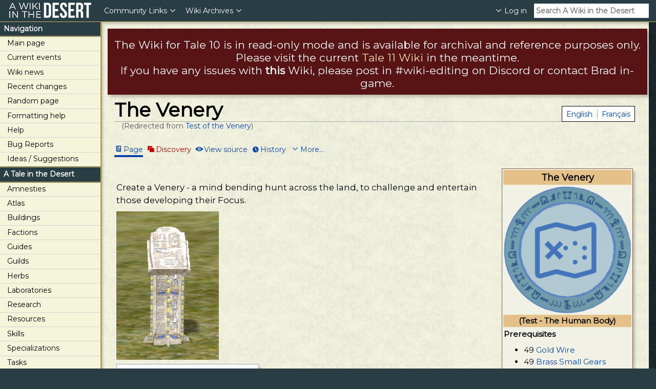

--- FILE ---
content_type: text/html; charset=UTF-8
request_url: https://atitd.wiki/tale10/Test_of_the_Venery
body_size: 12367
content:
<!DOCTYPE html>
<html class="client-nojs" lang="en" dir="ltr">
<head>
<meta charset="UTF-8"/>
<title>The Venery - A Wiki in the Desert</title>
<script>document.documentElement.className="client-js";RLCONF={"wgBreakFrames":!1,"wgSeparatorTransformTable":["",""],"wgDigitTransformTable":["",""],"wgDefaultDateFormat":"dmy","wgMonthNames":["","January","February","March","April","May","June","July","August","September","October","November","December"],"wgRequestId":"e773b77394374a3add3f28d6","wgCSPNonce":!1,"wgCanonicalNamespace":"","wgCanonicalSpecialPageName":!1,"wgNamespaceNumber":0,"wgPageName":"The_Venery","wgTitle":"The Venery","wgCurRevisionId":198418,"wgRevisionId":198418,"wgArticleId":4751,"wgIsArticle":!0,"wgIsRedirect":!1,"wgAction":"view","wgUserName":null,"wgUserGroups":["*"],"wgCategories":["Pages in English","Tests","The Human Body","Tests/The Human Body"],"wgPageContentLanguage":"en","wgPageContentModel":"wikitext","wgRelevantPageName":"The_Venery","wgRelevantArticleId":4751,"wgIsProbablyEditable":!1,"wgRelevantPageIsProbablyEditable":!1,"wgRestrictionEdit":[],"wgRestrictionMove":[],"wgRedirectedFrom":
"Test_of_the_Venery","wgULSAcceptLanguageList":[],"wgULSCurrentAutonym":"English","wgPageFormsTargetName":null,"wgPageFormsAutocompleteValues":[],"wgPageFormsAutocompleteOnAllChars":!1,"wgPageFormsFieldProperties":[],"wgPageFormsCargoFields":[],"wgPageFormsDependentFields":[],"wgPageFormsCalendarValues":[],"wgPageFormsCalendarParams":[],"wgPageFormsCalendarHTML":null,"wgPageFormsGridValues":[],"wgPageFormsGridParams":[],"wgPageFormsContLangYes":null,"wgPageFormsContLangNo":null,"wgPageFormsContLangMonths":[],"wgPageFormsHeightForMinimizingInstances":800,"wgPageFormsShowOnSelect":[],"wgPageFormsScriptPath":"/tale10/w/extensions/PageForms","edgValues":[],"wgPageFormsEDSettings":null,"wgAmericanDates":!1,"wgVisualEditor":{"pageLanguageCode":"en","pageLanguageDir":"ltr","pageVariantFallbacks":"en"},"srfFilteredConfig":null,"wgInternalRedirectTargetUrl":"/tale10/The_Venery","wgULSPosition":"personal","wgEditSubmitButtonLabelPublish":!1};RLSTATE={"site.styles":"ready","noscript":
"ready","user.styles":"ready","user":"ready","user.options":"loading","jquery.tablesorter.styles":"ready","mediawiki.toc.styles":"ready","ext.smw.style":"ready","ext.smw.tooltip.styles":"ready","ext.emap.styles":"ready","ext.uls.pt":"ready","ext.visualEditor.desktopArticleTarget.noscript":"ready","ext.srf.styles":"ready","mediawiki.skinning.interface":"ready","mediawiki.skinning.content.externallinks":"ready","skins.refreshed":"ready"};RLPAGEMODULES=["mediawiki.action.view.redirect","ext.smw.style","ext.smw.tooltips","smw.entityexaminer","site","mediawiki.page.startup","mediawiki.page.ready","jquery.tablesorter","mediawiki.toc","ext.uls.interface","ext.visualEditor.desktopArticleTarget.init","ext.visualEditor.targetLoader","skins.refreshed.js"];</script>
<script>(RLQ=window.RLQ||[]).push(function(){mw.loader.implement("user.options@1hzgi",function($,jQuery,require,module){/*@nomin*/mw.user.tokens.set({"patrolToken":"+\\","watchToken":"+\\","csrfToken":"+\\"});
});});</script>
<link rel="stylesheet" href="/tale10/w/load.php?lang=en&amp;modules=ext.emap.styles%7Cext.uls.pt%7Cext.visualEditor.desktopArticleTarget.noscript%7Cjquery.tablesorter.styles%7Cmediawiki.skinning.content.externallinks%7Cmediawiki.skinning.interface%7Cmediawiki.toc.styles%7Cskins.refreshed&amp;only=styles&amp;skin=refreshed"/>
<link rel="stylesheet" href="/tale10/w/load.php?lang=en&amp;modules=ext.smw.style%7Cext.smw.tooltip.styles&amp;only=styles&amp;skin=refreshed"/>
<link rel="stylesheet" href="/tale10/w/load.php?lang=en&amp;modules=ext.srf.styles&amp;only=styles&amp;skin=refreshed"/>
<script async="" src="/tale10/w/load.php?lang=en&amp;modules=startup&amp;only=scripts&amp;raw=1&amp;skin=refreshed"></script>
<style>#mw-indicator-mw-helplink {display:none;}</style>
<meta name="ResourceLoaderDynamicStyles" content=""/>
<link rel="stylesheet" href="/tale10/w/load.php?lang=en&amp;modules=site.styles&amp;only=styles&amp;skin=refreshed"/>
<meta name="generator" content="MediaWiki 1.35.6"/>
<meta name="description" content="Create a Venery - a mind bending hunt across the land, to challenge and entertain those developing their Focus."/>
<meta property="og:image" content="https://atitd.wiki/tale10/w/images/5/55/Thought_Test_Icons_Venery.png"/>
<meta name="viewport" content="width=device-width"/>
<link rel="alternate" type="application/rdf+xml" title="The Venery" href="/tale10/w/index.php?title=Special:ExportRDF/The_Venery&amp;xmlmime=rdf"/>
<link rel="shortcut icon" href="/favicon.ico"/>
<link rel="search" type="application/opensearchdescription+xml" href="/tale10/w/opensearch_desc.php" title="A Wiki in the Desert (en)"/>
<link rel="EditURI" type="application/rsd+xml" href="https://atitd.wiki/tale10/w/api.php?action=rsd"/>
<link rel="canonical" href="https://atitd.wiki/tale10/The_Venery"/>
	<meta property="og:type" content="article"/>

	<meta property="og:site_name" content="A Wiki in the Desert"/>

	<meta property="og:title" content="The Venery"/>

	<meta property="og:description" content="Create a Venery - a mind bending hunt across the land, to challenge and entertain those developing their Focus."/>

	<meta property="og:url" content="https://atitd.wiki/tale10/The_Venery"/>

<meta name="viewport" content="width=device-width, initial-scale=1.0"/>
<link href="/tale10/w/skins/Refreshed/refreshed/styles/screen/iefontfix.css" rel="stylesheet"/>
<!--[if lt IE 9]><script src="/tale10/w/resources/lib/html5shiv/html5shiv.js"></script><![endif]-->
</head>
<body class="mediawiki ltr sitedir-ltr mw-hide-empty-elt ns-0 ns-subject page-The_Venery rootpage-The_Venery skin-refreshed action-view">		<a id="fade-overlay" role="presentation"></a>
		<header id="header-wrapper">
			<section id="site-info">
									<div id="site-info-main">
						<a class="main header-button" href="https://atitd.wiki/tale10/Main_Page"><img src="https://static.atitd.wiki/wiki/tale10/atitd-wiki-logo.png" alt="A Wiki in the Desert" width="144" height="30"/></a>
					</div>
							</section>
			<section class="search">
				<a class ="search-shower header-button fade-trigger fadable">
					<span class="wikiglyph wikiglyph-magnifying-glass"></span>
				</a>
				<a class="search-closer header-button fade-trigger fadable faded">
					<span class="wikiglyph wikiglyph-x"></span>
				</a>
				<form class="search-form fadable faded" action="/tale10/w/index.php" method="get">
					<input type="hidden" name="title" value="Special:Search"/>
					<input type="search" name="search" placeholder="Search A Wiki in the Desert" title="Search A Wiki in the Desert [f]" accesskey="f" id="searchInput"/>				</form>
			</section>

			
			<section id="user-info">
				<a class="header-button collapse-trigger">
					<span class="arrow wikiglyph wikiglyph-user-dropdown"></span>
					<span class="avatar avatar-no-socialprofile wikiglyph wikiglyph-user-sleep"></span>					<span class="username">Log in</span>
				</a>
				<ul class="header-menu refreshed-menu-collapsible refreshed-menu-collapsed">
					<li id="pt-uls" class="header-dropdown-item active"><a href="#" class="uls-trigger">English</a></li>				</ul>
			</section>
							<section id="header-categories">
										<div class="page-item page-item-has-children">
							<a class="header-button collapse-trigger">
								<span class="header-category-name">Community Links</span>
								<span class="arrow wikiglyph wikiglyph-caret-down"></span>
							</a>
							<ul class="header-menu refreshed-menu-collapsible refreshed-menu-collapsed">
								<li id="n-Discord-Chat" class="header-dropdown-item"><a href="https://discord.gg/hHfbujH" rel="nofollow" target="_blank">Discord Chat</a></li><li id="n-Logs" class="header-dropdown-item"><a href="http://services.atitd.org/log.php" rel="nofollow" target="_blank">Logs</a></li><li id="n-Shroomdar" class="header-dropdown-item"><a href="http://atitd.sharpnetwork.net/mushrooms/" rel="nofollow" target="_blank">Shroomdar</a></li><li id="n-Compound-Planner" class="header-dropdown-item"><a href="https://atitd-community.github.io/planning-tool/" rel="nofollow" target="_blank">Compound Planner</a></li><li id="n-Angler.27s-Apprentice" class="header-dropdown-item"><a href="https://fishing.atitd.wiki/" rel="nofollow" target="_blank">Angler's Apprentice</a></li><li id="n-Ashen.27s-ATITD-Tools" class="header-dropdown-item"><a href="https://ashen.atitd.wiki/" rel="nofollow" target="_blank">Ashen's ATITD Tools</a></li><li id="n-Cegaiel.27s-ATITD-Tools" class="header-dropdown-item"><a href="https://atitd.sharpnetwork.net/" rel="nofollow" target="_blank">Cegaiel's ATITD Tools</a></li><li id="n-Sabuli.27s-ATITD-Tools" class="header-dropdown-item"><a href="http://julianatdeltona.com/atitd/otters.aspx" rel="nofollow" target="_blank">Sabuli's ATITD Tools</a></li>							</ul>
						</div>
											<div class="page-item page-item-has-children">
							<a class="header-button collapse-trigger">
								<span class="header-category-name">Wiki Archives</span>
								<span class="arrow wikiglyph wikiglyph-caret-down"></span>
							</a>
							<ul class="header-menu refreshed-menu-collapsible refreshed-menu-collapsed">
								<li id="n-Tale-11" class="header-dropdown-item"><a href="https://atitd.wiki/tale11/Main_Page" rel="nofollow" target="_blank">Tale 11</a></li><li id="n-Tale-9" class="header-dropdown-item"><a href="https://atitd.wiki/tale9/Main_Page" rel="nofollow" target="_blank">Tale 9</a></li><li id="n-Tale-8" class="header-dropdown-item"><a href="https://atitd.wiki/tale8/Main_Page" rel="nofollow" target="_blank">Tale 8</a></li><li id="n-Tale-7" class="header-dropdown-item"><a href="http://www.atitd.org/wiki/tale7/Main_Page" rel="nofollow" target="_blank">Tale 7</a></li><li id="n-Tale-6" class="header-dropdown-item"><a href="http://www.atitd.org/wiki/tale6/Main_Page" rel="nofollow" target="_blank">Tale 6</a></li><li id="n-Tale-5" class="header-dropdown-item"><a href="http://www.atitd.org/wiki/tale5/Main_Page" rel="nofollow" target="_blank">Tale 5</a></li><li id="n-Tale-4" class="header-dropdown-item"><a href="http://www.atitd.org/wiki/tale4/Main_Page" rel="nofollow" target="_blank">Tale 4</a></li><li id="n-Tale-3-.28WIP.29" class="header-dropdown-item"><a href="http://perl.atitd.wiki/wiki/tale3/" rel="nofollow" target="_blank">Tale 3 (WIP)</a></li><li id="n-Tale-2-.28WIP.29" class="header-dropdown-item"><a href="http://perl.atitd.wiki/tale2/" rel="nofollow" target="_blank">Tale 2 (WIP)</a></li><li id="n-Tale-1-.28WIP.29" class="header-dropdown-item"><a href="http://perl.atitd.wiki/tale1/" rel="nofollow" target="_blank">Tale 1 (WIP)</a></li>							</ul>
						</div>
									</section>
						</header>
		<aside id="sidebar-wrapper">
			<a class="sidebar-shower header-button"></a>
			<div id="sidebar-logo">
				<a class="main" href="https://atitd.wiki/tale10/Main_Page"><img src="https://static.atitd.wiki/wiki/tale10/atitd-wiki-logo.png" alt="A Wiki in the Desert" width="144" height="30"/></a>
			</div>
			<div id="sidebar">
									<section class="sidebar-section">
						<h1 class="main">Navigation</h1>
						<ul>
							<li id="n-mainpage-description"><a href="/tale10/Main_Page" title="Visit the main page [z]" accesskey="z" class="sub">Main page</a></li><li id="n-currentevents"><a href="/tale10/Project:Current_events" title="Find background information on current events" class="sub">Current events</a></li><li id="n-Wiki-news"><a href="/tale10/Project:Wiki_news" class="sub">Wiki news</a></li><li id="n-recentchanges"><a href="/tale10/Special:RecentChanges" title="A list of recent changes in the wiki [r]" accesskey="r" class="sub">Recent changes</a></li><li id="n-randompage"><a href="/tale10/Special:Random" title="Load a random page [x]" accesskey="x" class="sub">Random page</a></li><li id="n-Formatting-help"><a href="/tale10/Help:Formatting" class="sub">Formatting help</a></li><li id="n-help"><a href="https://www.mediawiki.org/wiki/Special:MyLanguage/Help:Contents" target="_blank" title="The place to find out" class="sub">Help</a></li><li id="n-Bug-Reports"><a href="https://atitd.wiki/bugreport" rel="nofollow" target="_blank" class="sub">Bug Reports</a></li><li id="n-Ideas-.2F-Suggestions"><a href="https://atitd.wiki/idea" rel="nofollow" target="_blank" class="sub">Ideas / Suggestions</a></li>						</ul>
					</section>
										<section class="sidebar-section">
						<h1 class="main">A Tale in the Desert</h1>
						<ul>
							<li id="n-Amnesties"><a href="/tale10/Amnesty" class="sub">Amnesties</a></li><li id="n-Atlas"><a href="/tale10/Atlas" class="sub">Atlas</a></li><li id="n-Buildings"><a href="/tale10/Buildings" class="sub">Buildings</a></li><li id="n-Factions"><a href="/tale10/Factions" class="sub">Factions</a></li><li id="n-Guides"><a href="/tale10/Guides" class="sub">Guides</a></li><li id="n-Guilds"><a href="/tale10/Category:Guilds" class="sub">Guilds</a></li><li id="n-Herbs"><a href="/tale10/Herb" class="sub">Herbs</a></li><li id="n-Laboratories"><a href="/tale10/Laboratory" class="sub">Laboratories</a></li><li id="n-Research"><a href="/tale10/Research" class="sub">Research</a></li><li id="n-Resources"><a href="/tale10/Resources" class="sub">Resources</a></li><li id="n-Skills"><a href="/tale10/Skill" class="sub">Skills</a></li><li id="n-Specializations"><a href="/tale10/Specializations" class="sub">Specializations</a></li><li id="n-Tasks"><a href="/tale10/Tasks" class="sub">Tasks</a></li><li id="n-Technologies"><a href="/tale10/Technology" class="sub">Technologies</a></li><li id="n-Tests"><a href="/tale10/Tests" class="sub">Tests</a></li><li id="n-Trading"><a href="/tale10/Trade" class="sub">Trading</a></li><li id="n-Users"><a href="/tale10/Special:ListUsers" class="sub">Users</a></li>						</ul>
					</section>
										<section class="sidebar-section">
						<h1 class="main">Wiki Tools</h1>
						<ul>
							<li id="t-whatlinkshere"><a href="/tale10/Special:WhatLinksHere/The_Venery" title="A list of all wiki pages that link here [j]" accesskey="j" class="sub">What links here</a></li><li id="t-recentchangeslinked"><a href="/tale10/Special:RecentChangesLinked/The_Venery" rel="nofollow" title="Recent changes in pages linked from this page [k]" accesskey="k" class="sub">Related changes</a></li><li id="t-specialpages"><a href="/tale10/Special:SpecialPages" title="A list of all special pages [q]" accesskey="q" class="sub">Special pages</a></li><li id="t-print"><a href="javascript:print();" rel="alternate" title="Printable version of this page [p]" accesskey="p" class="sub">Printable version</a></li><li id="t-permalink"><a href="/tale10/w/index.php?title=The_Venery&amp;oldid=198418" title="Permanent link to this revision of the page" class="sub">Permanent link</a></li><li id="t-info"><a href="/tale10/w/index.php?title=The_Venery&amp;action=info" title="More information about this page" class="sub">Page information</a></li>						</ul>
					</section>
								</div>
		</aside>
		<div id="content-wrapper" class="mw-body-content">
							<div id="site-notice" role="banner">
					<div id="localNotice" lang="en" dir="ltr"><p>The Wiki for Tale 10 is in read-only mode and is available for archival and reference purposes only. Please visit the current <a target="_blank" rel="nofollow noreferrer noopener" class="external text" href="https://atitd.wiki/tale11/">Tale 11 Wiki</a> in the meantime.</p><p>If you have any issues with <b>this</b> Wiki, please post in #wiki-editing on Discord or contact Brad in-game.</p></div>				</div>
						<main id="content">
				<article>
					<header id="content-heading">

													<div class="language-bar" style="float: right;">
								<ul id="language-bar-languages" style="list-style-type: none; margin: 0;">
									<li class="interlanguage-link interwiki-en"><a href="https://atitd.wiki/tale10/The_Venery" title="The Venery – English" lang="en" hreflang="en" class="interlanguage-link-target sub">English</a></li><li class="interlanguage-link interwiki-fr"><a href="https://atitd.wiki/tale10/The_Venery/fr" title="The Venery/fr – français" lang="fr" hreflang="fr" class="interlanguage-link-target sub">Français</a></li>								</ul>
							</div>
							
						<div class="mw-indicators mw-body-content">
<div id="mw-indicator-smw-entity-examiner" class="mw-indicator"><div class="smw-entity-examiner smw-indicator-vertical-bar-loader" data-subject="The_Venery#0##" data-dir="ltr" data-uselang="" title="Running an examiner in the background"></div></div>
<div id="mw-indicator-zVerify" class="mw-indicator"></div>
</div>

						<h1 id="firstHeading" class="scroll-shadow">The Venery</h1>
						<div id="main-title-messages">
							<div id="siteSub">From A Wiki in the Desert</div>
															<div id="contentSub"><span class="mw-redirectedfrom">(Redirected from <a href="/tale10/w/index.php?title=Test_of_the_Venery&amp;redirect=no" class="mw-redirect" title="Test of the Venery">Test of the Venery</a>)</span></div>
													</div>
						<div class="standard-toolbox static-toolbox" role="menubar">
							<a class="selected" href="/tale10/The_Venery" id="ca-nstab-main" title="View the content page [c]" accesskey="c"><span>Page</span></a><a class="new" href="/tale10/w/index.php?title=Talk:The_Venery&amp;action=edit&amp;redlink=1" rel="discussion" id="ca-talk" title="Discussion about the content page (page does not exist) [t]" accesskey="t"><span>Discovery</span></a><a href="/tale10/w/index.php?title=The_Venery&amp;action=edit" id="ca-viewsource" title="This page is protected.&#10;You can view its source [e]" accesskey="e"><span>View source</span></a><a href="/tale10/w/index.php?title=The_Venery&amp;action=history" id="ca-history" title="Past revisions of this page [h]" accesskey="h"><span>History</span></a>											<div class="toolbox-container">
												<a class="toolbox-link collapse-trigger">More...</a>
												<div class="standard-toolbox-dropdown refreshed-menu-collapsible refreshed-menu-collapsed">
													<div class="dropdown-triangle"></div>
													<ul>
																			<li class="toolbox-dropdown-item toolbox-dropdown-tool">
										<a href="/tale10/Special:WhatLinksHere/The_Venery" id="t-whatlinkshere" title="A list of all wiki pages that link here [j]" accesskey="j"><span class="toolbox-item-text">What links here</span></a>									</li>
																		<li class="toolbox-dropdown-item toolbox-dropdown-tool">
										<a href="/tale10/Special:RecentChangesLinked/The_Venery" id="t-recentchangeslinked" rel="nofollow" title="Recent changes in pages linked from this page [k]" accesskey="k"><span class="toolbox-item-text">Related changes</span></a>									</li>
																		<li class="toolbox-dropdown-item toolbox-dropdown-tool">
										<a href="/tale10/Special:SpecialPages" id="t-specialpages" title="A list of all special pages [q]" accesskey="q"><span class="toolbox-item-text">Special pages</span></a>									</li>
																		<li class="toolbox-dropdown-item toolbox-dropdown-tool">
										<a href="javascript:print();" id="t-print" rel="alternate" title="Printable version of this page [p]" accesskey="p"><span class="toolbox-item-text">Printable version</span></a>									</li>
																		<li class="toolbox-dropdown-item toolbox-dropdown-tool">
										<a href="/tale10/w/index.php?title=The_Venery&amp;oldid=198418" id="t-permalink" title="Permanent link to this revision of the page"><span class="toolbox-item-text">Permanent link</span></a>									</li>
																		<li class="toolbox-dropdown-item toolbox-dropdown-tool">
										<a href="/tale10/w/index.php?title=The_Venery&amp;action=info" id="t-info" title="More information about this page"><span class="toolbox-item-text">Page information</span></a>									</li>
																			</ul>
								</div>
							</div>
						</div>
											</header>
											<div id="small-toolbox-wrapper">
							<div class="small-toolbox">
								<a href="/tale10/w/index.php?title=Talk:The_Venery&amp;action=edit&amp;redlink=1" title="Discovery" class="small-tool"><span class="wikiglyph wikiglyph-speech-bubbles"></span></a><a href="/tale10/w/index.php?title=The_Venery&amp;action=edit" title="View source" class="small-tool"><span class="wikiglyph wikiglyph-pencil-lock-full"></span></a><a href="/tale10/w/index.php?title=The_Venery&amp;action=history" title="History" class="small-tool"><span class="wikiglyph wikiglyph-clock"></span></a>							</div>						</div>
											<div id="bodyContent" role="article">
						<div id="mw-content-text" lang="en" dir="ltr" class="mw-content-ltr"><div class="mw-parser-output"><table class="infobox ib-the-human-body">
<tbody><tr>
<th class="ibname">The Venery</th>
</tr>
<tr>
<td align="center" class="ibimage"><a href="/tale10/File:Thought_Test_Icons_Venery.png" class="image" title="The Venery"><img alt="The Venery" src="/tale10/w/thumb.php?f=Thought_Test_Icons_Venery.png&amp;width=250" decoding="async" width="250" height="250" srcset="/tale10/w/images/5/55/Thought_Test_Icons_Venery.png 1.5x" /></a></td>
</tr>
<tr>
<th class="ibtype">(Test - The Human Body)</th>
</tr><tr class="ib-stacked">
<th>Prerequisites</th>
</tr>
<tr class="ib-stacked">
<td>
<ul><li>49 <a href="/tale10/Gold_Wire" title="Gold Wire">Gold Wire</a></li>
<li>49 <a href="/tale10/Brass_Small_Gear" title="Brass Small Gear">Brass Small Gears</a></li>
<li>98 <a href="/tale10/Fine_Glass_Rods" class="mw-redirect" title="Fine Glass Rods">Fine Glass Rods</a></li>
<li>98 <a href="/tale10/Copper" title="Copper">Copper</a></li>
<li>2 <a href="/tale10/Cut_Gems#Eyelet" title="Cut Gems">Eyelet</a> - Amethyst</li>
<li>2 <a href="/tale10/Cut_Gems#Eyelet" title="Cut Gems">Eyelet</a> -  Garnet</li>
<li>2 <a href="/tale10/Cut_Gems#Eyelet" title="Cut Gems">Eyelet</a> -  Lapis</li>
<li>2 <a href="/tale10/Cut_Gems#Eyelet" title="Cut Gems">Eyelet</a> -  Turquoise</li></ul>
</td>
</tr></tbody></table>
<p><br />
Create a Venery - a mind bending hunt across the land, to challenge and entertain those developing their Focus.
</p><p><a href="/tale10/File:Venery.png" class="image"><img alt="Venery.png" src="/tale10/w/images/7/7e/Venery.png" decoding="async" width="200" height="290" /></a>
</p>
<div id="toc" class="toc" role="navigation" aria-labelledby="mw-toc-heading"><input type="checkbox" role="button" id="toctogglecheckbox" class="toctogglecheckbox" style="display:none" /><div class="toctitle" lang="en" dir="ltr"><h2 id="mw-toc-heading">Contents</h2><span class="toctogglespan"><label class="toctogglelabel" for="toctogglecheckbox"></label></span></div>
<ul>
<li class="toclevel-1 tocsection-1"><a href="#Test_Description"><span class="tocnumber">1</span> <span class="toctext">Test Description</span></a></li>
<li class="toclevel-1 tocsection-2"><a href="#Task_Details"><span class="tocnumber">2</span> <span class="toctext">Task Details</span></a></li>
<li class="toclevel-1 tocsection-3"><a href="#Additional_Information"><span class="tocnumber">3</span> <span class="toctext">Additional Information</span></a></li>
<li class="toclevel-1 tocsection-4"><a href="#Talent_Points"><span class="tocnumber">4</span> <span class="toctext">Talent Points</span></a></li>
<li class="toclevel-1 tocsection-5"><a href="#Creating_a_Venery"><span class="tocnumber">5</span> <span class="toctext">Creating a Venery</span></a></li>
<li class="toclevel-1 tocsection-6"><a href="#Notes_on_Lockboxes_and_Clues"><span class="tocnumber">6</span> <span class="toctext">Notes on Lockboxes and Clues</span></a></li>
<li class="toclevel-1"><a href="#Venery_Locations"><span class="tocnumber">7</span> <span class="toctext">Venery Locations</span></a>
<ul>
<li class="toclevel-2"><a href="#Veneries_Map"><span class="tocnumber">7.1</span> <span class="toctext">Veneries Map</span></a></li>
</ul>
</li>
<li class="toclevel-1 tocsection-7"><a href="#Passes"><span class="tocnumber">8</span> <span class="toctext">Passes</span></a></li>
</ul>
</div>

<h2><span class="mw-headline" id="Test_Description">Test Description</span></h2>
<p>Design a Venery, a treasure hunt around your home, throughout your neighborhood, or across Egypt. A good Venery can teach runners about local sites, and is neither too easy nor too difficult. After completing your design, if you wish to turn off the Venery menu on objects, turn off the option in 'Interface Options' under 'Show menu items for venery configuration'. This option was added when you started the Test of the Venery.
</p>
<h2><span class="mw-headline" id="Task_Details">Task Details</span></h2>
<p>The test requires you to build a Venery and have seven judges rate it, averaging at least Good.
</p>
<ul><li>Make an <a href="/tale10/Cut_Gems#Eyelet" title="Cut Gems">Eyelet cut Amethyst</a> (Optional)</li>
<li>Make an <a href="/tale10/Cut_Gems#Eyelet" title="Cut Gems">Eyelet cut Lapis</a> (Optional)</li>
<li>Make an <a href="/tale10/Cut_Gems#Eyelet" title="Cut Gems">Eyelet cut Turquoise</a> (Optional)</li>
<li>Make an <a href="/tale10/Cut_Gems#Eyelet" title="Cut Gems">Eyelet cut Garnet</a> (Optional)</li>
<li>Make a <a href="/tale10/Simple_Lockbox" title="Simple Lockbox">Simple Lockbox</a></li>
<li>Make <a href="/tale10/Papyrus_Paper" title="Papyrus Paper">Papyrus Paper</a></li>
<li>Build a Venery Gathering Point</li>
<li>Install at least 7 Lockboxes</li>
<li>Open your Venery</li>
<li>Tear down your Venery Gathering Point, OR
<ul><li>Have 7 Judges run and rate your Venery</li>
<li>Design rated Good by most judges</li></ul></li>
<li>All of the above OR complete three recent winning Venerys</li>
<li>Pass the Test</li></ul>
<h2><span class="mw-headline" id="Additional_Information">Additional Information</span></h2>
<p>This is the second <a href="/tale10/Tests" title="Tests">test</a> in the discipline of the <a href="/tale10/Body" title="Body">Body</a>.  
</p><p>This test allows the builder to create a small story and bring the participant through a series of locations while participating.  It can be timed and can be as small as within eyesight to Egypt as a whole.
</p>
<h2><span class="mw-headline" id="Talent_Points">Talent Points</span></h2>
<p>Talent Points are awarded for:
</p>
<ul><li>Building the Venery Gathering Point</li>
<li>Forging a Simple Lockbox</li>
<li>Installing 7 Lockboxes</li>
<li>Opening the Venery</li>
<li>Passing the Test - TBC</li>
<li>Completing three recent winning Veneries - No TP awarded as of 2021-09-04</li></ul>
<h2><span class="mw-headline" id="Creating_a_Venery">Creating a Venery</span></h2>
<ol><li>Make at least 7 <a href="/tale10/Simple_Lockbox" title="Simple Lockbox">Simple Lockboxes</a></li>
<li>Determine where you'd like to start your Venery</li>
<li>Build a <a href="/tale10/Venery_Gathering_Point" title="Venery Gathering Point">Venery Gathering Point</a></li>
<li>Name your keys</li>
<li>Install your <a href="/tale10/Simple_Lockbox" title="Simple Lockbox">Simple Lockboxes</a></li>
<li>Create your clues - Consider using the <a href="/tale10/Venery_Guide/Venery_Planner" title="Venery Guide/Venery Planner">Venery Planner</a> to plan and write your content.</li>
<li>Open your Venery.</li></ol>
<h2><span class="mw-headline" id="Notes_on_Lockboxes_and_Clues">Notes on Lockboxes and Clues</span></h2>
<ul><li>You need to select 'Configure This Venery' at the Venery gathering point before you start installing lockboxes. Then you can install keys and lockboxes anywhere you like.</li>
<li>Make sure that Options &gt; Interface&gt; Tests &gt; "show menu items for venery configuration" is checked, or you will not get the option to install the Locboxes! - Minerva</li></ul>
<ul><li>A venery should be fun to do. Many Egyptians get frustrated with the very hard ones and will tend to quit the venery.</li>
<li>Make sure your clues are precise and not too hard to decipher.</li>
<li>Always keep in mind that people will be voting on this so if you want to pass it needs to be finely balanced between easy and hard.</li>
<li>Some people in previous tales built chests and placed rewards in them for others to collect. However you do it is up to you.</li>
<li>Some people will also have an answer sheet attached to their wiki page.</li>
<li>Remember Just Have Fun.</li></ul>
<ul><li>For more on how to design a Venery see <a href="/tale10/Venery_Guide" title="Venery Guide">Dreasimy's Guide to Creating a Venery!</a></li></ul>
<h2><span class="mw-headline" id="Venery_Locations">Venery Locations</span></h2>
<table border="1" cellpadding="5" cellspacing="1" class="wikitable sortable">

<tbody><tr>
<th>Region</th>
<th>Coordinates</th>
<th>Designer</th>
<th>Name</th>
<th>Passed</th>
<th>Remarks</th>
<th>RL Date Opened
</th></tr>
<tr>
<td>West Kush</td>
<td>940, -4040</td>
<td>Redshift</td>
<td>Revenge of the Ruddy Fennec</td>
<td>Yes</td>
<td></td>
<td>8/22/2021
</td></tr>
<tr>
<td>West Kush</td>
<td>Broken. Torn down</td>
<td>Sabuli</td>
<td>Doctor Mooo</td>
<td>Yes</td>
<td></td>
<td>8/23/2021
</td></tr>
<tr>
<td>Lahun cs</td>
<td>-1364 4865</td>
<td>Amon</td>
<td>Bring the sculptor back to the Capital</td>
<td>Yes</td>
<td></td>
<td>8/25/2021
</td></tr>
<tr>
<td>Lahun cs</td>
<td>-1364, 4948</td>
<td>Archis</td>
<td>The Pendulum</td>
<td>No</td>
<td></td>
<td>8/26/2021
</td></tr>
<tr>
<td>Koptos cs</td>
<td>866, -1928</td>
<td>Aidenna</td>
<td>Are You My Mother?</td>
<td>Yes</td>
<td></td>
<td>9/5/2021
</td></tr>
<tr>
<td>Sharuhen cs</td>
<td>2851, -1018</td>
<td>RoaminUmp</td>
<td>Guided Tour of Sharuhen</td>
<td>No</td>
<td></td>
<td>9/5/2021
</td></tr>
<tr>
<td>Naqada</td>
<td>2597, 2168</td>
<td>Djoser</td>
<td>A Tale of Giants and Dwarves</td>
<td>No</td>
<td>fast and easy</td>
<td>9/7/2021
</td></tr>
<tr>
<td>Upper Egypt</td>
<td>942, -1556</td>
<td>Wimsankh</td>
<td>The search for Panama</td>
<td>No</td>
<td></td>
<td>9/9/2021
</td></tr>
<tr>
<td>East Sinai
</td>
<td>4239, 6720
</td>
<td>Isabelin
</td>
<td>Saved by the beer
</td>
<td>Yes
</td>
<td>Short
</td>
<td>15/09/2021
</td></tr>
<tr>
<td>Red Sea</td>
<td>1934, 2085</td>
<td>Arbutus</td>
<td>Ahknaten The Architect</td>
<td>No</td>
<td>Short and puzzle-based</td>
<td>9/17/2021
</td></tr>
<tr>
<td>Red Sea</td>
<td>1926, 1817</td>
<td>Bann</td>
<td>Vigil Venery</td>
<td>Yes</td>
<td>light and quick</td>
<td>9/26/2021
</td></tr>
<tr>
<td>Upper Egypt</td>
<td>926, -1855</td>
<td>Lisimba</td>
<td>New Arrival</td>
<td>Yes</td>
<td>fast and easy</td>
<td>11/06/2021
</td></tr>
<tr>
<td>Upper Egypt</td>
<td>926, -1746</td>
<td>Shelyak</td>
<td>Enemies of the Kingdom</td>
<td>Yes</td>
<td>may require fermenting</td>
<td>11/9/2021
</td></tr>
<tr>
<td>West Kush (near VoQ cs)</td>
<td>873, -4237</td>
<td>sparkle</td>
<td>The Beauty of Egypt</td>
<td>No</td>
<td>short and sweet</td>
<td>03/30/2022
</td></tr></tbody></table>
<p>Sorry. I accidentaly killed the cow Tinkerbell, that had a key, and broke the venery. Egyptians don't believe in fairies and didn't clap to save her. So I tore the venery down. (Sabuli)
</p>
<h3><span class="mw-headline" id="Veneries_Map">Veneries Map</span></h3>
<ul><li>Green for recognized (passed) veneries (use "Gr" prefix on pin)</li>
<li>Red for unrecognized (unpassed) veneries (use "Rd" prefix on pin)</li></ul>
<div id="map_0" style="height: 1024px; width: 512px; "></div><script>window.addEventListener('DOMContentLoaded', function() {var map_0 = L.map("map_0", {crs: L.CRS.Simple, center: [0,0],measureControl:true}).setView([0,0],2 );var m = new eMap(map_0, 0, "https://static.atitd.wiki/maps/tale10/{z}/{x}/{y}.png",1,6,'10'); m.initIcons();m.drawOptions();m.setControls(1,1,1,1,1,1);m.centerMap(1024, 0);m.setmPane("Veneries",650,1);m.setmPane("Chariots",550,1);m.setdPane("Routes",500,1);m.sM("camel");m.dm(1923,1985," Avaris (Red Sea) - Hyksos Capital");m.dm(-1332,-1488," Dukki Gel (Kerma)");m.dm(-1270,4810," Kahun (Lahun)");m.dm(830,-1832," Koptos (Upper Egypt)");m.dm(14,-7038," Meroe (Blue Nile) - Kush Capital");m.dm(2950,-1005," Sharuhen (Bernike)");m.dm(3808,-5623," Sheba (Axum)");m.dm(3264,4755," Taba (South Sinai)");m.dm(1010,6915," Tanis (Meshwesh Delta) - Meshwesh Capital");m.dm(4336,6810," Tell Ed Daba (East Sinai)");m.dm(930,-4140," Valley of Queens (West Kush)");m.dm(-1545,-4271," Al-Kharijah (Western Desert)");m.setdPane("overlay",400,1);m.setmPane("markers",400,1);m.setdPane("Routes",500,1);m.drawOptions(1,"#00B32C",5,0.5,1,'#03f',0.2,'','','');m.line([[1010,6916], [1923,1985]]);m.drawOptions(1,"#00B32C",5,0.5,1,'#03f',0.2,'','','');m.line([[1010,6916], [-1263,4804]]);m.drawOptions(1,"#00B32C",5,0.5,1,'#03f',0.2,'','','');m.line([[1010,6916], [4336,6810]]);m.drawOptions(1,"#00B32C",5,0.5,1,'#03f',0.2,'','','');m.line([[4336,6810], [3264,4756]]);m.drawOptions(1,"#00B32C",5,0.5,1,'#03f',0.2,'','','');m.line([[4336,6810], [-1263,4804]]);m.drawOptions(1,"#00B32C",5,0.5,1,'#03f',0.2,'','','');m.line([[-1263,4804], [1923,1985]]);m.drawOptions(1,"#00B32C",5,0.5,1,'#03f',0.2,'','','');m.line([[-1263,4804], [-1332,-1488]]);m.drawOptions(1,"#00B32C",5,0.5,1,'#03f',0.2,'','','');m.line([[3264,4756], [1923,1985]]);m.circ([3264,4756],50);m.drawOptions(1,"#00B32C",5,0.5,1,'#03f',0.2,'','','');m.line([[3264,4756], [2950,-1005]]);m.drawOptions(1,"#00B32C",5,0.5,1,'#03f',0.2,'','','');m.line([[1925,1985], [830,-1834]]);m.drawOptions(1,"#00B32C",5,0.5,1,'#03f',0.2,'','','');m.line([[-1332,-1489], [830,-1834]]);m.drawOptions(1,"#00B32C",5,0.5,1,'#03f',0.2,'','','');m.line([[-1332,-1489], [14,-7040]]);m.drawOptions(1,"#00B32C",5,0.5,1,'#03f',0.2,'','','');m.line([[2949,-1007], [830,-1834]]);m.drawOptions(1,"#00B32C",5,0.5,1,'#03f',0.2,'','','');m.line([[2949,-1007], [3807,-5623]]);m.drawOptions(1,"#00B32C",5,0.5,1,'#03f',0.2,'','','');m.line([[830,-1834], [930,-4140]]);m.drawOptions(1,"#00B32C",5,0.5,1,'#03f',0.2,'','','');m.line([[930,-4140], [14,-7040]]);m.drawOptions(1,"#00B32C",5,0.5,1,'#03f',0.2,'','','');m.line([[930,-4140], [3807,-5623]]);m.drawOptions(1,"#00B32C",5,0.5,1,'#03f',0.2,'','','');m.line([[3807,-5623], [14,-7040]]);m.drawOptions(1,"#ffff00",5,0.5,1,'#03f',0.2,'','','');m.line([[-1545,-4271], [830,-1834]]);m.drawOptions(1,"#e41032",5,0.5,1,'#03f',0.2,'','','');m.line([[-1545,-4271], [-1332,-1488]]);m.drawOptions(1,"#e41032",5,0.5,1,'#03f',0.2,'','','');m.line([[-1545,-4271], [14,-7040]]);m.drawOptions(1,"#e41032",5,0.5,1,'#03f',0.2,'','','');m.line([[-1545,-4271], [930,-4140]]);m.setdPane("overlay",400,1);m.setmPane("markers",400,1);m.sM("PinGr");m.dm(940,-4040," Revenge of the Ruddy Fennec (Redshift, 940, -4040)");m.dm(-1364,4865," Bring the sculptor back to the Capital (Amon, -1364, 4865)");m.sM("PinRd");m.dm(926,-1855," New Arrival (Lisimba, 926, -1855)");m.dm(-1364,4948," The Pendulum (Archis, -1364, 4948)");m.sM("PinGr");m.dm(866,-1928," Are You My Mother? (Aidenna, 866, -1928)");m.sM("PinRd");m.dm(2851,-1018," Guided Tour of Sharuhen (RoaminUmp, 2851, -1018)");m.dm(2597,2168," A Tale of Giants and Dwarves (Djoser, 2597, 2168)");m.dm(942,-1556," The Search for Panama (Wimsankh, 942, -1556)");m.dm(1934,2085," Ahknaten The Architect (Arbutus, 1934, 2085)");m.dm(1926,1817," Vigil Venery (Bann, 1926, 1817)");m.sM("PinGr");m.dm(926,-1746," Enemies of the Kingdom (Shelyak, 926, -1746)");m.dm(4239,6720," Saved by the Beer (East Sinai 4239, 6720)");});</script>
<p><br />
</p>
<h2><span class="mw-headline" id="Passes">Passes</span></h2>
<p>See <a href="/tale10/Test_Pass_History#Test_of_the_Venery" title="Test Pass History">Test Pass History</a>
</p><p><br />
</p>
<!-- 
NewPP limit report
Cached time: 20260121110622
Cache expiry: 0
Dynamic content: true
Complications: []
[SMW] In‐text annotation parser time: 0 seconds
CPU time usage: 0.105 seconds
Real time usage: 0.299 seconds
Preprocessor visited node count: 225/1000000
Post‐expand include size: 12858/2097152 bytes
Template argument size: 7346/2097152 bytes
Highest expansion depth: 11/40
Expensive parser function count: 0/100
Unstrip recursion depth: 0/20
Unstrip post‐expand size: 4223/5000000 bytes
ExtLoops count: 0
Lua time usage: 0.003/7.000 seconds
Lua memory usage: 593 KB/50 MB
-->
<!--
Transclusion expansion time report (%,ms,calls,template)
100.00%  165.276      1 -total
 55.90%   92.386      1 Template:Test
 48.95%   80.904      1 Template:Infobox
 40.35%   66.689      1 Maps/Veneries
 29.78%   49.222      3 Template:CondMap
  5.42%    8.960      1 Maps/Chariot_Routes
  4.03%    6.668      1 Maps/Chariot_Stops
  2.99%    4.940      1 Template:L
  0.57%    0.934      1 Template:Desc
-->
</div></div><div class="printfooter">
Retrieved from "<a dir="ltr" href="https://atitd.wiki/tale10/w/index.php?title=The_Venery&amp;oldid=198418">https://atitd.wiki/tale10/w/index.php?title=The_Venery&amp;oldid=198418</a>"</div>
					</div>
					</article>
					<div id="catlinks" class="catlinks" data-mw="interface"><div id="mw-normal-catlinks" class="mw-normal-catlinks"><a href="/tale10/Special:Categories" title="Special:Categories">Categories</a>: <ul><li><a href="/tale10/Category:Tests" title="Category:Tests">Tests</a></li><li><a href="/tale10/Category:The_Human_Body" title="Category:The Human Body">The Human Body</a></li><li><a href="/tale10/Category:Tests/The_Human_Body" title="Category:Tests/The Human Body">Tests/The Human Body</a></li></ul></div><div id="mw-hidden-catlinks" class="mw-hidden-catlinks mw-hidden-cats-hidden">Hidden category: <ul><li><a href="/tale10/Category:Pages_in_English" title="Category:Pages in English">Pages in English</a></li></ul></div></div>				</main>
		</div>
		<footer id="footer">
							<ul class="footer-row">
											<li class="footer-row-item"> This page was last edited on 4 September 2021, at 20:15.</li>
										</ul>
								<ul class="footer-row">
											<li class="footer-row-item"><a href="/tale10/Project:Privacy_policy" title="Project:Privacy policy">Privacy policy</a></li>
												<li class="footer-row-item"><a href="/tale10/Project:About" title="Project:About">About A Wiki in the Desert</a></li>
												<li class="footer-row-item"><a href="/tale10/Project:General_disclaimer" title="Project:General disclaimer">Disclaimers</a></li>
										</ul>
						</footer>
		
<script src="/tale10/w/extensions/EMap/modules/ext.emap.leaflet.js"></script><script src="/tale10/w/extensions/EMap/modules/ext.emap.babel.js"></script>
<script>(RLQ=window.RLQ||[]).push(function(){mw.config.set({"wgPageParseReport":{"smw":{"limitreport-intext-parsertime":0},"limitreport":{"cputime":"0.105","walltime":"0.299","ppvisitednodes":{"value":225,"limit":1000000},"postexpandincludesize":{"value":12858,"limit":2097152},"templateargumentsize":{"value":7346,"limit":2097152},"expansiondepth":{"value":11,"limit":40},"expensivefunctioncount":{"value":0,"limit":100},"unstrip-depth":{"value":0,"limit":20},"unstrip-size":{"value":4223,"limit":5000000},"timingprofile":["100.00%  165.276      1 -total"," 55.90%   92.386      1 Template:Test"," 48.95%   80.904      1 Template:Infobox"," 40.35%   66.689      1 Maps/Veneries"," 29.78%   49.222      3 Template:CondMap","  5.42%    8.960      1 Maps/Chariot_Routes","  4.03%    6.668      1 Maps/Chariot_Stops","  2.99%    4.940      1 Template:L","  0.57%    0.934      1 Template:Desc"]},"loops":{"limitreport-count-unlimited":[0]},"scribunto":{"limitreport-timeusage":{"value":"0.003","limit":"7.000"},"limitreport-memusage":{"value":606952,"limit":52428800}},"cachereport":{"timestamp":"20260121110622","ttl":0,"transientcontent":true}}});mw.config.set({"wgBackendResponseTime":952});});</script></body></html>

--- FILE ---
content_type: text/css; charset=utf-8
request_url: https://atitd.wiki/tale10/w/load.php?lang=en&modules=ext.emap.styles%7Cext.uls.pt%7Cext.visualEditor.desktopArticleTarget.noscript%7Cjquery.tablesorter.styles%7Cmediawiki.skinning.content.externallinks%7Cmediawiki.skinning.interface%7Cmediawiki.toc.styles%7Cskins.refreshed&only=styles&skin=refreshed
body_size: 22437
content:
.leaflet-pane,.leaflet-tile,.leaflet-marker-icon,.leaflet-marker-shadow,.leaflet-tile-container,.leaflet-pane > svg,.leaflet-pane > canvas,.leaflet-zoom-box,.leaflet-image-layer,.leaflet-layer{position:absolute;left:0;top:0}.leaflet-container{overflow:hidden}.leaflet-tile,.leaflet-marker-icon,.leaflet-marker-shadow{-webkit-user-select:none;-moz-user-select:none;user-select:none;-webkit-user-drag:none}.leaflet-safari .leaflet-tile{image-rendering:-webkit-optimize-contrast}.leaflet-safari .leaflet-tile-container{width:1600px;height:1600px;-webkit-transform-origin:0 0}.leaflet-marker-icon,.leaflet-marker-shadow{display:block}.leaflet-container .leaflet-overlay-pane svg,.leaflet-container .leaflet-marker-pane img,.leaflet-container .leaflet-shadow-pane img,.leaflet-container .leaflet-tile-pane img,.leaflet-container img.leaflet-image-layer{max-width:none !important;max-height:none !important}.leaflet-container.leaflet-touch-zoom{-ms-touch-action:pan-x pan-y;touch-action:pan-x pan-y}.leaflet-container.leaflet-touch-drag{-ms-touch-action:pinch-zoom;touch-action:none;touch-action:pinch-zoom}.leaflet-container.leaflet-touch-drag.leaflet-touch-zoom{-ms-touch-action:none;touch-action:none}.leaflet-container{-webkit-tap-highlight-color:transparent}.leaflet-container a{-webkit-tap-highlight-color:rgba(51,181,229,0.4)}.leaflet-tile{filter:inherit;visibility:hidden}.leaflet-tile-loaded{visibility:inherit}.leaflet-zoom-box{width:0;height:0;-moz-box-sizing:border-box;box-sizing:border-box;z-index:800}.leaflet-overlay-pane svg{-moz-user-select:none}.leaflet-pane{z-index:400}.leaflet-tile-pane{z-index:200}.leaflet-overlay-pane{z-index:400}.leaflet-shadow-pane{z-index:500}.leaflet-marker-pane{z-index:600}.leaflet-tooltip-pane{z-index:650}.leaflet-popup-pane{z-index:700}.leaflet-map-pane canvas{z-index:100}.leaflet-map-pane svg{z-index:200}.leaflet-vml-shape{width:1px;height:1px}.lvml{behavior:url("#default#VML");display:inline-block;position:absolute}.leaflet-control{position:relative;z-index:800;pointer-events:visiblePainted;pointer-events:auto}.leaflet-top,.leaflet-bottom{position:absolute;z-index:1000;pointer-events:none}.leaflet-top{top:0}.leaflet-right{right:0}.leaflet-bottom{bottom:0}.leaflet-left{left:0}.leaflet-control{float:left;clear:both}.leaflet-right .leaflet-control{float:right}.leaflet-top .leaflet-control{margin-top:10px}.leaflet-bottom .leaflet-control{margin-bottom:10px}.leaflet-left .leaflet-control{margin-left:10px}.leaflet-right .leaflet-control{margin-right:10px}.leaflet-fade-anim .leaflet-tile{will-change:opacity}.leaflet-fade-anim .leaflet-popup{opacity:0;-webkit-transition:opacity 0.2s linear;-moz-transition:opacity 0.2s linear;-o-transition:opacity 0.2s linear;transition:opacity 0.2s linear}.leaflet-fade-anim .leaflet-map-pane .leaflet-popup{opacity:1}.leaflet-zoom-animated{-webkit-transform-origin:0 0;-ms-transform-origin:0 0;transform-origin:0 0}.leaflet-zoom-anim .leaflet-zoom-animated{will-change:transform}.leaflet-zoom-anim .leaflet-zoom-animated{-webkit-transition:-webkit-transform 0.25s cubic-bezier(0,0,0.25,1);-moz-transition:-moz-transform 0.25s cubic-bezier(0,0,0.25,1);-o-transition:-o-transform 0.25s cubic-bezier(0,0,0.25,1);transition:transform 0.25s cubic-bezier(0,0,0.25,1)}.leaflet-zoom-anim .leaflet-tile,.leaflet-pan-anim .leaflet-tile{-webkit-transition:none;-moz-transition:none;-o-transition:none;transition:none}.leaflet-zoom-anim .leaflet-zoom-hide{visibility:hidden}.leaflet-interactive{cursor:pointer}.leaflet-grab{cursor:-webkit-grab;cursor:-moz-grab}.leaflet-crosshair,.leaflet-crosshair .leaflet-interactive{cursor:crosshair}.leaflet-popup-pane,.leaflet-control{cursor:auto}.leaflet-dragging .leaflet-grab,.leaflet-dragging .leaflet-grab .leaflet-interactive,.leaflet-dragging .leaflet-marker-draggable{cursor:move;cursor:-webkit-grabbing;cursor:-moz-grabbing}.leaflet-marker-icon,.leaflet-marker-shadow,.leaflet-image-layer,.leaflet-pane > svg path,.leaflet-tile-container{pointer-events:none}.leaflet-marker-icon.leaflet-interactive,.leaflet-image-layer.leaflet-interactive,.leaflet-pane > svg path.leaflet-interactive{pointer-events:visiblePainted;pointer-events:auto}.leaflet-container{background:#ddd;outline:0}.leaflet-container a{color:#0078A8}.leaflet-container a.leaflet-active{outline:2px solid orange}.leaflet-zoom-box{border:2px dotted #38f;background:rgba(255,255,255,0.5)}.leaflet-container{font:12px/1.5 "Helvetica Neue",Arial,Helvetica,sans-serif}.leaflet-bar{box-shadow:0 1px 5px rgba(0,0,0,0.65);border-radius:4px}.leaflet-bar a,.leaflet-bar a:hover{background-color:#fff;border-bottom:1px solid #ccc;width:26px;height:26px;line-height:26px;display:block;text-align:center;text-decoration:none;color:black}.leaflet-bar a,.leaflet-control-layers-toggle{background-position:50% 50%;background-repeat:no-repeat;display:block}.leaflet-bar a:hover{background-color:#f4f4f4}.leaflet-bar a:first-child{border-top-left-radius:4px;border-top-right-radius:4px}.leaflet-bar a:last-child{border-bottom-left-radius:4px;border-bottom-right-radius:4px;border-bottom:none}.leaflet-bar a.leaflet-disabled{cursor:default;background-color:#f4f4f4;color:#bbb}.leaflet-touch .leaflet-bar a{width:30px;height:30px;line-height:30px}.leaflet-touch .leaflet-bar a:first-child{border-top-left-radius:2px;border-top-right-radius:2px}.leaflet-touch .leaflet-bar a:last-child{border-bottom-left-radius:2px;border-bottom-right-radius:2px}.leaflet-control-zoom-in,.leaflet-control-zoom-out{font:bold 18px 'Lucida Console',Monaco,monospace;text-indent:1px}.leaflet-touch .leaflet-control-zoom-in,.leaflet-touch .leaflet-control-zoom-out{font-size:22px}.leaflet-control-layers{box-shadow:0 1px 5px rgba(0,0,0,0.4);background:#fff;border-radius:5px}.leaflet-control-layers-toggle{background-image:url(/tale10/w/extensions/EMap/modules/images/layers.png?a6137);width:36px;height:36px}.leaflet-retina .leaflet-control-layers-toggle{background-image:url(/tale10/w/extensions/EMap/modules/images/layers-2x.png?4f028);background-size:26px 26px}.leaflet-touch .leaflet-control-layers-toggle{width:44px;height:44px}.leaflet-control-layers .leaflet-control-layers-list,.leaflet-control-layers-expanded .leaflet-control-layers-toggle{display:none}.leaflet-control-layers-expanded .leaflet-control-layers-list{display:block;position:relative}.leaflet-control-layers-expanded{padding:6px 10px 6px 6px;color:#333;background:#fff}.leaflet-control-layers-scrollbar{overflow-y:scroll;overflow-x:hidden;padding-right:5px}.leaflet-control-layers-selector{margin-top:2px;position:relative;top:1px}.leaflet-control-layers label{display:block}.leaflet-control-layers-separator{height:0;border-top:1px solid #ddd;margin:5px -10px 5px -6px}.leaflet-default-icon-path{background-image:url(/tale10/w/extensions/EMap/modules/images/marker-icon.png?2273e)}.leaflet-container .leaflet-control-attribution{background:#fff;background:rgba(255,255,255,0.7);margin:0}.leaflet-control-attribution,.leaflet-control-scale-line{padding:0 5px;color:#333}.leaflet-control-attribution a{text-decoration:none}.leaflet-control-attribution a:hover{text-decoration:underline}.leaflet-container .leaflet-control-attribution,.leaflet-container .leaflet-control-scale{font-size:11px}.leaflet-left .leaflet-control-scale{margin-left:5px}.leaflet-bottom .leaflet-control-scale{margin-bottom:5px}.leaflet-control-scale-line{border:2px solid #777;border-top:none;line-height:1.1;padding:2px 5px 1px;font-size:11px;white-space:nowrap;overflow:hidden;-moz-box-sizing:border-box;box-sizing:border-box;background:#fff;background:rgba(255,255,255,0.5)}.leaflet-control-scale-line:not(:first-child){border-top:2px solid #777;border-bottom:none;margin-top:-2px}.leaflet-control-scale-line:not(:first-child):not(:last-child){border-bottom:2px solid #777}.leaflet-touch .leaflet-control-attribution,.leaflet-touch .leaflet-control-layers,.leaflet-touch .leaflet-bar{box-shadow:none}.leaflet-touch .leaflet-control-layers,.leaflet-touch .leaflet-bar{border:2px solid rgba(0,0,0,0.2);background-clip:padding-box}.leaflet-popup{position:absolute;text-align:center;margin-bottom:20px}.leaflet-popup-content-wrapper{padding:1px;text-align:left;border-radius:12px}.leaflet-popup-content{margin:13px 19px;line-height:1.4}.leaflet-popup-content p{margin:18px 0}.leaflet-popup-tip-container{width:40px;height:20px;position:absolute;left:50%;margin-left:-20px;overflow:hidden;pointer-events:none}.leaflet-popup-tip{width:17px;height:17px;padding:1px;margin:-10px auto 0;-webkit-transform:rotate(45deg);-moz-transform:rotate(45deg);-ms-transform:rotate(45deg);-o-transform:rotate(45deg);transform:rotate(45deg)}.leaflet-popup-content-wrapper,.leaflet-popup-tip{background:white;color:#333;box-shadow:0 3px 14px rgba(0,0,0,0.4)}.leaflet-container a.leaflet-popup-close-button{position:absolute;top:0;right:0;padding:4px 4px 0 0;border:none;text-align:center;width:18px;height:14px;font:16px/14px Tahoma,Verdana,sans-serif;color:#c3c3c3;text-decoration:none;font-weight:bold;background:transparent}.leaflet-container a.leaflet-popup-close-button:hover{color:#999}.leaflet-popup-scrolled{overflow:auto;border-bottom:1px solid #ddd;border-top:1px solid #ddd}.leaflet-oldie .leaflet-popup-content-wrapper{zoom:1}.leaflet-oldie .leaflet-popup-tip{width:24px;margin:0 auto;-ms-filter:"progid:DXImageTransform.Microsoft.Matrix(M11=0.70710678,M12=0.70710678,M21=-0.70710678,M22=0.70710678)";filter:progid:DXImageTransform.Microsoft.Matrix(M11=0.70710678,M12=0.70710678,M21=-0.70710678,M22=0.70710678)}.leaflet-oldie .leaflet-popup-tip-container{margin-top:-1px}.leaflet-oldie .leaflet-control-zoom,.leaflet-oldie .leaflet-control-layers,.leaflet-oldie .leaflet-popup-content-wrapper,.leaflet-oldie .leaflet-popup-tip{border:1px solid #999}.leaflet-div-icon{background:#fff;border:1px solid #666}.leaflet-tooltip{position:absolute;padding:6px;background-color:#fff;border:1px solid #fff;border-radius:3px;color:#222;white-space:nowrap;-webkit-user-select:none;-moz-user-select:none;-ms-user-select:none;user-select:none;pointer-events:none;box-shadow:0 1px 3px rgba(0,0,0,0.4)}.leaflet-tooltip.leaflet-clickable{cursor:pointer;pointer-events:auto}.leaflet-tooltip-top:before,.leaflet-tooltip-bottom:before,.leaflet-tooltip-left:before,.leaflet-tooltip-right:before{position:absolute;pointer-events:none;border:6px solid transparent;background:transparent;content:""}.leaflet-tooltip-bottom{margin-top:6px}.leaflet-tooltip-top{margin-top:-6px}.leaflet-tooltip-bottom:before,.leaflet-tooltip-top:before{left:50%;margin-left:-6px}.leaflet-tooltip-top:before{bottom:0;margin-bottom:-12px;border-top-color:#fff}.leaflet-tooltip-bottom:before{top:0;margin-top:-12px;margin-left:-6px;border-bottom-color:#fff}.leaflet-tooltip-left{margin-left:-6px}.leaflet-tooltip-right{margin-left:6px}.leaflet-tooltip-left:before,.leaflet-tooltip-right:before{top:50%;margin-top:-6px}.leaflet-tooltip-left:before{right:0;margin-right:-12px;border-left-color:#fff}.leaflet-tooltip-right:before{left:0;margin-left:-12px;border-right-color:#fff}leaflet-control-measure{margin-left:13px !important}.leaflet-control-measure a{display:block;text-align:center;text-decoration:none;width:22px;height:22px;display:block;text-align:center;color:#ccc;text-decoration:none;font:bold 16px/22px Arial,Helvetica,sans-serif;-webkit-border-radius:4px;border-radius:4px}.leaflet-control-measure > .leaflet-control-measure-enabled{color:#000}.leaflet-control-measure > .leaflet-control-measure-disabled{color:#ccc}.leaflet-control-zoom-fullscreen{background-image:url(/tale10/w/extensions/EMap/modules/images/icon-fullscreen.png?18efe)}.leaflet-container:-webkit-full-screen{width:100% !important;height:100% !important;z-index:99999}.leaflet-pseudo-fullscreen{position:fixed !important;width:100% !important;height:100% !important;top:0px !important;left:0px !important;z-index:99999}.leaflet-control-measure{font-size:16px;font-weight:bold;line-height:21px}.leaflet-bar-part-top-and-bottom{-webkit-border-radius:4px 4px 4px 4px;border-radius:4px 4px 4px 4px;border-bottom:none}.leaflet-touch .leaflet-bar-part-top-and-bottom{-webkit-border-radius:7px 7px 7px 7px;border-radius:7px 7px 7px 7px;border-bottom:none}.leaflet-control-measure-on .leaflet-control-measure{box-shadow:0 0 8px rgba(10,10,10,1.0)}.leaflet-measure-tooltip{font:9px/1.25 "Helvetica Neue",Arial,Helvetica,sans-serif;background-color:rgba(255,255,255,0.7);box-shadow:0 0 5px #BBB;margin:0;padding:2px;width:auto !important;height:auto !important;white-space:nowrap}.leaflet-measure-tooltip-total{font-weight:bold}.leaflet-measure-tooltip-difference{color:#777}.leaflet-rrose{position:absolute;text-align:center}.leaflet-rrose-content-wrapper{padding:1px;text-align:left}.leaflet-rrose-content{margin:14px 20px}.leaflet-rrose-tip-container{margin:0 auto;width:40px;height:20px;position:relative;overflow:hidden}.leaflet-rrose-tip-container-sse,.leaflet-rrose-tip-container-ese,.leaflet-rrose-tip-container-nne,.leaflet-rrose-tip-container-ene,.leaflet-rrose-tip-container-e{margin-left:0px}.leaflet-rrose-tip-container-ssw,.leaflet-rrose-tip-container-wsw,.leaflet-rrose-tip-container-nnw,.leaflet-rrose-tip-container-wnw,.leaflet-rrose-tip-container-w{margin-right:0px}.leaflet-rrose-tip{width:15px;height:15px;padding:1px;-moz-transform:rotate(45deg);-webkit-transform:rotate(45deg);-ms-transform:rotate(45deg);-o-transform:rotate(45deg);transform:rotate(45deg)}.leaflet-rrose-tip-n{margin:-8px auto 0}.leaflet-rrose-tip-s{margin:11px auto 0}.leaflet-rrose-tip-sse,.leaflet-rrose-tip-ese{margin:11px 11px 11px -8px;overflow:hidden}.leaflet-rrose-tip-ssw,.leaflet-rrose-tip-wsw{margin:11px 11px 11px 32px;overflow:hidden}.leaflet-rrose-tip-nne,.leaflet-rrose-tip-ene,.leaflet-rrose-tip-e{margin:-8px 11px 11px -8px;overflow:hidden}.leaflet-rrose-tip-nnw,.leaflet-rrose-tip-wnw,.leaflet-rrose-tip-w{margin:-8px 11px 11px 32px;overflow:hidden}a.leaflet-rrose-close-button{position:absolute;top:0;right:0;padding:4px 5px 0 0;text-align:center;width:18px;height:14px;font:16px/14px Tahoma,Verdana,sans-serif;color:#c3c3c3;text-decoration:none;font-weight:bold}a.leaflet-rrose-close-button:hover{color:#999}.leaflet-rrose-content p{margin:18px 0}.leaflet-rrose-scrolled{overflow:auto;border-bottom:1px solid #ddd;border-top:1px solid #ddd}.leaflet-rrose-content-wrapper,.leaflet-rrose-tip{background:white;box-shadow:0 3px 10px #888;-moz-box-shadow:0 3px 10px #888;-webkit-box-shadow:0 3px 14px #999}.leaflet-rrose-content-wrapper{-moz-border-radius:20px;-webkit-border-radius:20px;border-radius:20px}.leaflet-rrose-content-wrapper-sse,.leaflet-rrose-content-wrapper-ese{-moz-border-radius:0px 20px 20px 20px;-webkit-border-radius:0px 20px 20px 20px;border-radius:0px 20px 20px 20px}.leaflet-rrose-content-wrapper-ssw,.leaflet-rrose-content-wrapper-wsw{-moz-border-radius:20px 0px 20px 20px;-webkit-border-radius:20px 0px 20px 20px;border-radius:20px 0px 20px 20px}.leaflet-rrose-content-wrapper-nnw,.leaflet-rrose-content-wrapper-wnw,.leaflet-rrose-content-wrapper-w{-moz-border-radius:20px 20px 0px 20px;-webkit-border-radius:20px 20px 0px 20px;border-radius:20px 20px 0px 20px}.leaflet-rrose-content-wrapper-nne,.leaflet-rrose-content-wrapper-ene,.leaflet-rrose-content-wrapper-e{-moz-border-radius:20px 20px 20px 0px;-webkit-border-radius:20px 20px 20px 0px;border-radius:20px 20px 20px 0px}.leaflet-rrose-content{font:12px/1.4 "Helvetica Neue",Arial,Helvetica,sans-serif}.uls-trigger{background:no-repeat left center;background-image:url(/tale10/w/extensions/UniversalLanguageSelector/lib/jquery.uls/images/language.png?585d5);background-image:linear-gradient(transparent,transparent),url(/tale10/w/extensions/UniversalLanguageSelector/lib/jquery.uls/images/language.svg?80b0b);background-size:contain;padding-left:24px}#pt-uls{padding-top:0 !important}#pt-uls .uls-trigger{background-image:none;display:inline-block;padding-top:0.5em !important;padding-left:0}#pt-uls .uls-trigger:before{content:'';background-image:url(/tale10/w/extensions/UniversalLanguageSelector/lib/jquery.uls/images/language.png?585d5);background-image:linear-gradient(transparent,transparent),url(/tale10/w/extensions/UniversalLanguageSelector/lib/jquery.uls/images/language.svg?80b0b);background-position:left 0.08333333em;background-repeat:no-repeat;background-size:1.33333333em 1.33333333em;padding-top:0.33333333em;padding-left:1.66666667em;opacity:0.67}x:-o-prefocus,body.rtl li#pt-uls{direction:ltr}.client-nojs #pt-uls{display:none}.client-nojs #ca-ve-edit,.client-nojs .mw-editsection-divider,.client-nojs .mw-editsection-visualeditor,.ve-not-available #ca-ve-edit,.ve-not-available .mw-editsection-divider,.ve-not-available .mw-editsection-visualeditor{display:none}.client-js .mw-content-ltr .mw-editsection-bracket:first-of-type,.client-js .mw-content-rtl .mw-editsection-bracket:not(:first-of-type){margin-right:0.25em;color:#54595d}.client-js .mw-content-rtl .mw-editsection-bracket:first-of-type,.client-js .mw-content-ltr .mw-editsection-bracket:not(:first-of-type){margin-left:0.25em;color:#54595d}.client-js .sortable:not(.jquery-tablesorter) > * > tr:first-child > th:not(.unsortable),.jquery-tablesorter th.headerSort{background-image:url(/tale10/w/resources/src/jquery.tablesorter.styles/images/sort_both.svg?6b5ca);cursor:pointer;background-repeat:no-repeat;background-position:center right;padding-right:21px}.jquery-tablesorter th.headerSortUp{background-image:url(/tale10/w/resources/src/jquery.tablesorter.styles/images/sort_up.svg?dd026)}.jquery-tablesorter th.headerSortDown{background-image:url(/tale10/w/resources/src/jquery.tablesorter.styles/images/sort_down.svg?fb375)}@media screen{.mw-parser-output a.external,.link-https{background-position:center right;background-repeat:no-repeat;background-image:url(/tale10/w/resources/src/mediawiki.skinning/images/external-ltr.png?bbaf6);background-image:linear-gradient(transparent,transparent),url(/tale10/w/resources/src/mediawiki.skinning/images/external-ltr.svg?59558);padding-right:13px}.mw-parser-output a.external[href^='mailto:'],.link-mailto{background-position:center right;background-repeat:no-repeat;background-image:url(/tale10/w/resources/src/mediawiki.skinning/images/mail.png?e8eba);background-image:linear-gradient(transparent,transparent),url(/tale10/w/resources/src/mediawiki.skinning/images/mail.svg?d3bb8);padding-right:13px}.mw-parser-output a.external[href^='ftp://'],.link-ftp{background-position:center right;background-repeat:no-repeat;background-image:url(/tale10/w/resources/src/mediawiki.skinning/images/ftp-ltr.png?b23f8);background-image:linear-gradient(transparent,transparent),url(/tale10/w/resources/src/mediawiki.skinning/images/ftp-ltr.svg?c5643);padding-right:13px}.mw-parser-output a.external[href^='irc://'],.mw-parser-output a.external[href^='ircs://'],.link-irc{background-position:center right;background-repeat:no-repeat;background-image:url(/tale10/w/resources/src/mediawiki.skinning/images/chat-ltr.png?c1f6b);background-image:linear-gradient(transparent,transparent),url(/tale10/w/resources/src/mediawiki.skinning/images/chat-ltr.svg?0108a);padding-right:13px}.mw-parser-output a.external[href$='.ogg'],.mw-parser-output a.external[href$='.OGG'],.mw-parser-output a.external[href$='.mid'],.mw-parser-output a.external[href$='.MID'],.mw-parser-output a.external[href$='.midi'],.mw-parser-output a.external[href$='.MIDI'],.mw-parser-output a.external[href$='.mp3'],.mw-parser-output a.external[href$='.MP3'],.mw-parser-output a.external[href$='.wav'],.mw-parser-output a.external[href$='.WAV'],.mw-parser-output a.external[href$='.wma'],.mw-parser-output a.external[href$='.WMA'],.link-audio{background-position:center right;background-repeat:no-repeat;background-image:url(/tale10/w/resources/src/mediawiki.skinning/images/audio-ltr.png?d3074);background-image:linear-gradient(transparent,transparent),url(/tale10/w/resources/src/mediawiki.skinning/images/audio-ltr.svg?4c880);padding-right:13px}.mw-parser-output a.external[href$='.ogm'],.mw-parser-output a.external[href$='.OGM'],.mw-parser-output a.external[href$='.avi'],.mw-parser-output a.external[href$='.AVI'],.mw-parser-output a.external[href$='.mpeg'],.mw-parser-output a.external[href$='.MPEG'],.mw-parser-output a.external[href$='.mpg'],.mw-parser-output a.external[href$='.MPG'],.link-video{background-position:center right;background-repeat:no-repeat;background-image:url(/tale10/w/resources/src/mediawiki.skinning/images/video.png?4b736);background-image:linear-gradient(transparent,transparent),url(/tale10/w/resources/src/mediawiki.skinning/images/video.svg?a3758);padding-right:13px}.mw-parser-output a.external[href$='.pdf'],.mw-parser-output a.external[href$='.PDF'],.mw-parser-output a.external[href*='.pdf#'],.mw-parser-output a.external[href*='.PDF#'],.mw-parser-output a.external[href*='.pdf?'],.mw-parser-output a.external[href*='.PDF?'],.link-document{background-position:center right;background-repeat:no-repeat;background-image:url(/tale10/w/resources/src/mediawiki.skinning/images/document-ltr.png?de931);background-image:linear-gradient(transparent,transparent),url(/tale10/w/resources/src/mediawiki.skinning/images/document-ltr.svg?0bf90);padding-right:13px}.mw-parser-output a.extiw,.mw-parser-output a.extiw:active{color:#36b}.mw-parser-output a.external{color:#36b}}#siteSub,#contentSub{margin:0;padding:0 0 0.25em 0;font-size:0.8em}#site-notice{display:inline-block}#localNotice{margin-bottom:0em !important}#catlinks{background:none;margin:0 0.9em -.5em 0.9em;padding:0;border:0;font-family:"Helvetica Neue","Helvetica","Arial",sans-serif}.catlinks li{border-color:#ddd}.printfooter{display:none}#bodyContent .wikitable{overflow-x:auto;display:block;border:0;background:linear-gradient(90deg,#f9f9f9 20%,rgba(255,255,255,0)),linear-gradient(270deg,#f9f9f9 20%,rgba(255,255,255,0)) 100% 0,linear-gradient(90deg,#e3e3e3 10%,rgba(255,255,255,0)),linear-gradient(270deg,#e3e3e3 10%,rgba(255,255,255,0)) 100% 0;background-repeat:no-repeat;background-size:40px 100%,40px 100%,14px 100%,14px 100%;background-attachment:local,local,scroll,scroll}div.noarticletext{border:1px solid #ccc;background:#fff;color:#000;padding:0.2em 1em}.messagebox,.errorbox,.warningbox,.successbox{color:#000;-webkit-box-sizing:border-box;-moz-box-sizing:border-box;box-sizing:border-box;margin-bottom:16px;border:1px solid;padding:12px 24px;word-wrap:break-word;overflow-wrap:break-word;overflow:hidden}.messagebox :only-child,.errorbox :only-child,.warningbox :only-child,.successbox :only-child{margin:0}.messagebox h2,.errorbox h2,.warningbox h2,.successbox h2{color:inherit;display:inline;margin:0 0.5em 0 0;border:0;font-size:1em;font-weight:bold}.messagebox{background-color:#eaecf0;border-color:#a2a9b1}.errorbox{background-color:#fee7e6;border-color:#d33}.warningbox{background-color:#fef6e7;border-color:#fc3}.successbox{background-color:#d5fdf4;border-color:#14866d}.mw-wiki-logo{background-image:url(https://static.atitd.wiki/wiki/tale10/atitd-wiki-logo.png)}@media screen{a{text-decoration:none;color:#0645ad;background:none}a:not([href]){cursor:pointer}a:visited{color:#0b0080}a:active{color:#faa700}a:hover,a:focus{text-decoration:underline}a:lang(ar),a:lang(kk-arab),a:lang(mzn),a:lang(ps),a:lang(ur){text-decoration:none}a.stub{color:#723}a.new,#p-personal a.new{color:#d33}a.mw-selflink{color:inherit;font-weight:bold;text-decoration:inherit}a.mw-selflink:hover{cursor:inherit;text-decoration:inherit}a.mw-selflink:active,a.mw-selflink:visited{color:inherit}a.new:visited,#p-personal a.new:visited{color:#a55858}.mw-parser-output a.extiw,.mw-parser-output a.external{color:#36b}.mw-parser-output a.extiw:visited,.mw-parser-output a.external:visited{color:#636}.mw-parser-output a.extiw:active,.mw-parser-output a.external:active{color:#b63}.mw-parser-output a.external.free{word-wrap:break-word}img{border:0;vertical-align:middle}hr{height:1px;background-color:#a2a9b1;border:0;margin:0.2em 0}h1,h2,h3,h4,h5,h6{color:#000;margin:0;padding-top:0.5em;padding-bottom:0.17em;overflow:hidden}h1,h2{margin-bottom:0.6em;border-bottom:1px solid #a2a9b1}h3,h4,h5{margin-bottom:0.3em}h1{font-size:188%;font-weight:normal}h2{font-size:150%;font-weight:normal}h3{font-size:128%}h4{font-size:116%}h5{font-size:108%}h6{font-size:100%}p{margin:0.4em 0 0.5em 0}p img{margin:0}ul{margin:0.3em 0 0 1.6em;padding:0}ol{margin:0.3em 0 0 3.2em;padding:0;list-style-image:none}li{margin-bottom:0.1em}dt{font-weight:bold;margin-bottom:0.1em}dl{margin-top:0.2em;margin-bottom:0.5em}dd{margin-left:1.6em;margin-bottom:0.1em}pre,code,tt,kbd,samp,.mw-code{font-family:monospace,monospace}code{color:#000;background-color:#f8f9fa;border:1px solid #eaecf0;border-radius:2px;padding:1px 4px}pre,.mw-code{color:#000;background-color:#f8f9fa;border:1px solid #eaecf0;padding:1em;white-space:pre-wrap;overflow-x:hidden;word-wrap:break-word}table{font-size:100%}fieldset{border:1px solid #2a4b8d;margin:1em 0 1em 0;padding:0 1em 1em}legend{padding:0.5em;font-size:95%}form{border:0;margin:0}textarea{width:100%;padding:0.1em;display:block;-moz-box-sizing:border-box;-webkit-box-sizing:border-box;box-sizing:border-box}.center{width:100%;text-align:center}*.center *{margin-left:auto;margin-right:auto}.small{font-size:94%}table.small{font-size:100%}.toc,.mw-warning,.toccolours{border:1px solid #a2a9b1;background-color:#f8f9fa;padding:5px;font-size:95%}.toc{display:table;padding:7px}table.toc{border-collapse:collapse}table.toc td{padding:0}.toc h2{display:inline;border:0;padding:0;font-size:100%;font-weight:bold}.toc .toctitle{text-align:center}.toc ul{list-style-type:none;list-style-image:none;margin-left:0;padding:0;text-align:left}.toc ul ul{margin:0 0 0 2em}.tocnumber,.toctext{display:table-cell;text-decoration:inherit}.tocnumber{color:#202122;padding-left:0;padding-right:0.5em}.mw-content-ltr .tocnumber{padding-left:0;padding-right:0.5em}.mw-content-rtl .tocnumber{padding-left:0.5em;padding-right:0}.mw-warning{margin-left:50px;margin-right:50px;text-align:center}div.floatright,table.floatright{margin:0 0 0.5em 0.5em}div.floatleft,table.floatleft{margin:0 0.5em 0.5em 0}div.thumb{margin-bottom:0.5em;width:auto;background-color:transparent}div.thumbinner{border:1px solid #c8ccd1;padding:3px;background-color:#f8f9fa;font-size:94%;text-align:center;overflow:hidden}html .thumbimage{background-color:#fff;border:1px solid #c8ccd1}html .thumbcaption{border:0;line-height:1.4em;padding:3px;font-size:94%;text-align:left}.magnify{float:right;margin-left:3px}.magnify a{display:block;text-indent:15px;white-space:nowrap;overflow:hidden;width:15px;height:11px;background-image:url(/tale10/w/resources/src/mediawiki.skinning/images/magnify-clip-ltr.png?4f704);background-image:linear-gradient(transparent,transparent),url(/tale10/w/resources/src/mediawiki.skinning/images/magnify-clip-ltr.svg?8330e);-moz-user-select:none;-webkit-user-select:none;-ms-user-select:none;user-select:none}img.thumbborder{border:1px solid #eaecf0}.mw-content-ltr .thumbcaption{text-align:left}.mw-content-ltr .magnify{float:right;margin-left:3px;margin-right:0}.mw-content-ltr .magnify a{background-image:url(/tale10/w/resources/src/mediawiki.skinning/images/magnify-clip-ltr.png?4f704);background-image:linear-gradient(transparent,transparent),url(/tale10/w/resources/src/mediawiki.skinning/images/magnify-clip-ltr.svg?8330e)}.mw-content-rtl .thumbcaption{text-align:right}.mw-content-rtl .magnify{float:left;margin-left:0;margin-right:3px}.mw-content-rtl .magnify a{background-image:url(/tale10/w/resources/src/mediawiki.skinning/images/magnify-clip-rtl.png?a9fb3);background-image:linear-gradient(transparent,transparent),url(/tale10/w/resources/src/mediawiki.skinning/images/magnify-clip-rtl.svg?38fd5)}div.tright{margin:0.5em 0 1.3em 1.4em}div.tleft{margin:0.5em 1.4em 1.3em 0}body.mw-hide-empty-elt .mw-empty-elt{display:none}.catlinks{border:1px solid #a2a9b1;background-color:#f8f9fa;padding:5px;margin-top:1em;clear:both}textarea{border:1px solid #c8ccd1}.editOptions{background-color:#eaecf0;color:#202122;border:1px solid #c8ccd1;border-top:0;padding:1em 1em 1.5em 1em;margin-bottom:2em}.usermessage{background-color:#ffce7b;border:1px solid #ffa500;color:#000;font-weight:bold;margin:2em 0 1em;padding:0.5em 1em;vertical-align:middle}#siteNotice{position:relative;text-align:center;margin:0}#localNotice{margin-bottom:0.9em}#siteSub{display:none}#contentSub,#contentSub2{font-size:84%;line-height:1.2em;margin:0 0 1.4em 1em;color:#54595d;width:auto}span.subpages{display:block}.client-nojs #t-print{display:none}.mw-content-ltr{direction:ltr}.mw-content-rtl{direction:rtl}.sitedir-ltr textarea,.sitedir-ltr input{direction:ltr}.sitedir-rtl textarea,.sitedir-rtl input{direction:rtl}.mw-userlink{word-wrap:break-word;-webkit-hyphens:auto;-moz-hyphens:auto;-ms-hyphens:auto;hyphens:auto;unicode-bidi:embed}mark{background-color:#ff0;color:#000}wbr{display:inline-block}input[type='submit'],input[type='button'],input[type='reset'],input[type='file']{direction:ltr}textarea[dir='ltr'],input[dir='ltr']{direction:ltr}textarea[dir='rtl'],input[dir='rtl']{direction:rtl}abbr[title],.explain[title]{border-bottom:1px dotted;cursor:help}@supports (text-decoration:underline dotted){abbr[title],.explain[title]{border-bottom:0;text-decoration:underline dotted}}span.comment{font-style:italic;unicode-bidi:-moz-isolate;unicode-bidi:isolate}#editform,#toolbar,#wpTextbox1{clear:both}#toolbar{height:22px}.mw-underline-always a{text-decoration:underline}.mw-underline-never a{text-decoration:none}li span.deleted,span.history-deleted{text-decoration:line-through;color:#72777d;font-style:italic}.not-patrolled{background-color:#ffa}.unpatrolled{font-weight:bold;color:#d33}div.patrollink{font-size:75%;text-align:right}td.mw-label{text-align:right;vertical-align:middle}td.mw-input{text-align:left}td.mw-submit{text-align:left;white-space:nowrap}.mw-input-with-label{white-space:nowrap;display:inline-block}.mw-content-ltr .thumbcaption{text-align:left}.mw-content-ltr .magnify{float:right}.mw-content-rtl .thumbcaption{text-align:right}.mw-content-rtl .magnify{float:left}#catlinks{text-align:left}.catlinks ul{display:inline;margin:0;padding:0;list-style:none none}.catlinks li{display:inline-block;line-height:1.25em;border-left:1px solid #a2a9b1;margin:0.125em 0;padding:0 0.5em}.catlinks li:first-child{padding-left:0.25em;border-left:0}.catlinks li a.mw-redirect{font-style:italic}.mw-hidden-cats-hidden{display:none}.catlinks-allhidden{display:none}p.mw-protect-editreasons,p.mw-filedelete-editreasons,p.mw-delete-editreasons{font-size:90%;text-align:right}.autocomment,.autocomment a,.autocomment a:visited{color:#72777d}.newpage,.minoredit,.botedit{font-weight:bold}.mw-warning-with-logexcerpt{clear:both}.mw-warning-with-logexcerpt ul li{font-size:90%}span.mw-revdelundel-link,strong.mw-revdelundel-link{font-size:90%}span.mw-revdelundel-hidden,input.mw-revdelundel-hidden{visibility:hidden}td.mw-revdel-checkbox,th.mw-revdel-checkbox{padding-right:10px;text-align:center}a.new{color:#ba0000}.plainlinks a.external{background:none !important;padding:0 !important}.rtl a.external.free,.rtl a.external.autonumber{direction:ltr;unicode-bidi:embed}.wikitable{background-color:#f8f9fa;color:#202122;margin:1em 0;border:1px solid #a2a9b1;border-collapse:collapse}.wikitable > tr > th,.wikitable > tr > td,.wikitable > * > tr > th,.wikitable > * > tr > td{border:1px solid #a2a9b1;padding:0.2em 0.4em}.wikitable > tr > th,.wikitable > * > tr > th{background-color:#eaecf0;text-align:center}.wikitable > caption{font-weight:bold}.error,.warning,.success{font-size:larger}.error{color:#d33}.warning{color:#ac6600}.success{color:#14866d}.mw-infobox{border:2px solid #fc3;margin:0.5em;clear:left;overflow:hidden}.mw-infobox-left{margin:7px;float:left;width:35px}.mw-infobox-right{margin:0.5em 0.5em 0.5em 49px}.previewnote{margin-bottom:1em}.visualClear{clear:both}.mw-datatable{border:1px solid #a2a9b1;border-collapse:collapse}.mw-datatable td,.mw-datatable th{border:1px solid #a2a9b1;padding:0.2em 0.4em}.mw-datatable th{background-color:#eaeeff}.mw-datatable td{background-color:#fff}.mw-datatable tr:hover td{background-color:#eaf3ff}.mw-ajax-loader{background-image:url(/tale10/w/resources/src/mediawiki.skinning/images/ajax-loader.gif?57f34);background-position:center center;background-repeat:no-repeat;padding:16px;position:relative;top:-16px}.mw-small-spinner{padding:10px !important;margin-right:0.6em;background-image:url(/tale10/w/resources/src/mediawiki.skinning/images/spinner.gif?ca65b);background-position:center center;background-repeat:no-repeat}.mw-content-ltr ul,.mw-content-rtl .mw-content-ltr ul{margin:0.3em 0 0 1.6em;padding:0}.mw-content-rtl ul,.mw-content-ltr .mw-content-rtl ul{margin:0.3em 1.6em 0 0;padding:0}.mw-content-ltr ol,.mw-content-rtl .mw-content-ltr ol{margin:0.3em 0 0 3.2em;padding:0}.mw-content-rtl ol,.mw-content-ltr .mw-content-rtl ol{margin:0.3em 3.2em 0 0;padding:0}.mw-content-ltr dd,.mw-content-rtl .mw-content-ltr dd{margin-left:1.6em;margin-right:0}.mw-content-rtl dd,.mw-content-ltr .mw-content-rtl dd{margin-right:1.6em;margin-left:0}h1:lang(anp),h1:lang(as),h1:lang(bh),h1:lang(bho),h1:lang(bn),h1:lang(gu),h1:lang(hi),h1:lang(kn),h1:lang(ks),h1:lang(ml),h1:lang(mr),h1:lang(my),h1:lang(mai),h1:lang(ne),h1:lang(new),h1:lang(or),h1:lang(pa),h1:lang(pi),h1:lang(sa),h1:lang(ta),h1:lang(te){line-height:1.6em !important}h2:lang(anp),h3:lang(anp),h4:lang(anp),h5:lang(anp),h6:lang(anp),h2:lang(as),h3:lang(as),h4:lang(as),h5:lang(as),h6:lang(as),h2:lang(bho),h3:lang(bho),h4:lang(bho),h5:lang(bho),h6:lang(bho),h2:lang(bh),h3:lang(bh),h4:lang(bh),h5:lang(bh),h6:lang(bh),h2:lang(bn),h3:lang(bn),h4:lang(bn),h5:lang(bn),h6:lang(bn),h2:lang(gu),h3:lang(gu),h4:lang(gu),h5:lang(gu),h6:lang(gu),h2:lang(hi),h3:lang(hi),h4:lang(hi),h5:lang(hi),h6:lang(hi),h2:lang(kn),h3:lang(kn),h4:lang(kn),h5:lang(kn),h6:lang(kn),h2:lang(ks),h3:lang(ks),h4:lang(ks),h5:lang(ks),h6:lang(ks),h2:lang(ml),h3:lang(ml),h4:lang(ml),h5:lang(ml),h6:lang(ml),h2:lang(mr),h3:lang(mr),h4:lang(mr),h5:lang(mr),h6:lang(mr),h2:lang(my),h3:lang(my),h4:lang(my),h5:lang(my),h6:lang(my),h2:lang(mai),h3:lang(mai),h4:lang(mai),h5:lang(mai),h6:lang(mai),h2:lang(ne),h3:lang(ne),h4:lang(ne),h5:lang(ne),h6:lang(ne),h2:lang(new),h3:lang(new),h4:lang(new),h5:lang(new),h6:lang(new),h2:lang(or),h3:lang(or),h4:lang(or),h5:lang(or),h6:lang(or),h2:lang(pa),h3:lang(pa),h4:lang(pa),h5:lang(pa),h6:lang(pa),h2:lang(pi),h3:lang(pi),h4:lang(pi),h5:lang(pi),h6:lang(pi),h2:lang(sa),h3:lang(sa),h4:lang(sa),h5:lang(sa),h6:lang(sa),h2:lang(ta),h3:lang(ta),h4:lang(ta),h5:lang(ta),h6:lang(ta),h2:lang(te),h3:lang(te),h4:lang(te),h5:lang(te),h6:lang(te){line-height:1.2em}ol:lang(azb) li,ol:lang(bcc) li,ol:lang(bgn) li,ol:lang(bqi) li,ol:lang(fa) li,ol:lang(glk) li,ol:lang(kk-arab) li,ol:lang(lrc) li,ol:lang(luz) li,ol:lang(mzn) li{list-style-type:persian}ol:lang(ckb) li,ol:lang(sdh) li{list-style-type:arabic-indic}ol:lang(hi) li,ol:lang(mai) li,ol:lang(mr) li,ol:lang(ne) li{list-style-type:devanagari}ol:lang(as) li,ol:lang(bn) li{list-style-type:bengali}ol:lang(or) li{list-style-type:oriya}.toc ul{margin:0.3em 0}.mw-content-ltr .toc ul,.mw-content-rtl .mw-content-ltr .toc ul{text-align:left}.mw-content-rtl .toc ul,.mw-content-ltr .mw-content-rtl .toc ul{text-align:right}.mw-content-ltr .toc ul ul,.mw-content-rtl .mw-content-ltr .toc ul ul{margin:0 0 0 2em}.mw-content-rtl .toc ul ul,.mw-content-ltr .mw-content-rtl .toc ul ul{margin:0 2em 0 0}.toc .toctitle{direction:ltr}#mw-clearyourcache,#mw-sitecsspreview,#mw-sitejspreview,#mw-usercsspreview,#mw-userjspreview{direction:ltr;unicode-bidi:embed}#mw-revision-info,#mw-revision-info-current,#mw-revision-nav{direction:ltr}div.tright,div.floatright,table.floatright{clear:right;float:right}div.tleft,div.floatleft,table.floatleft{float:left;clear:left}#mw-credits a{unicode-bidi:embed}.printfooter{display:none}.xdebug-error{position:absolute;z-index:99}.mw-editsection{-moz-user-select:none;-webkit-user-select:none;-ms-user-select:none;user-select:none}.mw-editsection,.mw-editsection-like{font-size:small;font-weight:normal;margin-left:1em;vertical-align:baseline;line-height:1em}.mw-content-ltr .mw-editsection,.mw-content-rtl .mw-content-ltr .mw-editsection{margin-left:1em}.mw-content-rtl .mw-editsection,.mw-content-ltr .mw-content-rtl .mw-editsection{margin-right:1em}sup,sub{line-height:1}}@media print{.noprint,.catlinks,.magnify,.mw-cite-backlink,.mw-editsection,.mw-editsection-like,.mw-hidden-catlinks,.mw-indicators,.mw-redirectedfrom,.patrollink,.usermessage,#column-one,#footer-places,#mw-navigation,#siteNotice,#f-poweredbyico,#f-copyrightico,li#about,li#disclaimer,li#mobileview,li#privacy{display:none}body{background:#fff;color:#000;margin:0;padding:0}a{background:none !important;padding:0 !important}a,a.external,a.new,a.stub{color:inherit !important;text-decoration:inherit !important}.mw-parser-output a.external.text:after,.mw-parser-output a.external.autonumber:after{content:' (' attr(href) ')';word-break:break-all;word-wrap:break-word}.mw-parser-output a.external.text[href^='//']:after,.mw-parser-output a.external.autonumber[href^='//']:after{content:' (https:' attr(href) ')'}dt{font-weight:bold}h1,h2,h3,h4,h5,h6{font-weight:bold;page-break-after:avoid;page-break-before:avoid}p{margin:1em 0;line-height:1.2;orphans:3;widows:3}img,figure,.wikitable,.thumb{page-break-inside:avoid}img{border:0;vertical-align:middle}pre,.mw-code{background:#fff;color:#000;border:1pt dashed #000;padding:1em;font-size:8pt;white-space:pre-wrap;overflow-x:hidden;word-wrap:break-word}sup,sub{line-height:1}ul{list-style-type:square}#globalWrapper{width:100% !important;min-width:0 !important}.mw-body{background:#fff;color:#000;border:0 !important;padding:0 !important;margin:0 !important;direction:ltr}#column-content{margin:0 !important}#column-content .mw-body{padding:1em;margin:0 !important}.toc{background-color:#f9f9f9;border:1pt solid #aaa;padding:5px;display:table}.tocnumber,.toctext{display:table-cell}.tocnumber{padding-left:0;padding-right:0.5em}.mw-content-ltr .tocnumber{padding-left:0;padding-right:0.5em}.mw-content-rtl .tocnumber{padding-left:0.5em;padding-right:0}table.floatright,div.floatright,div.tright{float:right;clear:right}table.floatleft,div.floatleft,div.tleft{float:left;clear:left}div.tleft{margin:0.5em 1.4em 1.3em 0}div.tright{margin:0.5em 0 1.3em 1.4em}table.floatright,div.floatright{margin:0 0 0.5em 0.5em;border:0}table.floatleft,div.floatleft{margin:0 0.5em 0.5em 0;border:0}.center{text-align:center}div.thumb{background-color:transparent;width:auto}div.thumb a{border-bottom:0}div.thumbinner{background-color:#fff;border:0;border-radius:2px;padding:5px;font-size:10pt;color:#666;text-align:center;overflow:hidden;min-width:100px}html .thumbcaption{text-align:left;line-height:1.4;padding:3px}img.thumbborder{border:1pt solid #ddd}.wikitable,.mw_metadata{background:#fff;margin:1em 0;border:1pt solid #aaa;border-collapse:collapse;font-size:10pt}.wikitable > caption,.mw_metadata caption{padding:5px;font-size:10pt}.wikitable > tr > th,.wikitable > tr > td,.wikitable > * > tr > th,.wikitable > * > tr > td,.mw_metadata th,.mw_metadata td{background:#fff !important;color:#000 !important;border:1pt solid #aaa;padding:0.4em 0.6em}.wikitable > tr > th,.wikitable > * > tr > th,.mw_metadata th{text-align:center}table.listing,table.listing td{border:1pt solid #000;border-collapse:collapse}.catlinks ul{display:inline;padding:0;list-style:none none}.catlinks li{display:inline-block;line-height:1.15;margin:0.1em 0;border-left:1pt solid #aaa;padding:0 0.4em}.catlinks li:first-child{border-left:0;padding-left:0.2em}.printfooter{padding:1em 0}#footer{background:#fff;color:#000;margin-top:1em;border-top:1pt solid #aaa;padding-top:5px;direction:ltr}}.toctogglecheckbox:checked ~ ul{display:none}@media screen{:not(:checked) > .toctogglecheckbox{display:inline !important;position:absolute;opacity:0;z-index:-1}.toctogglespan{font-size:94%}:not(:checked) > .toctogglespan:before{content:' ['}:not(:checked) > .toctogglespan:after{content:']'}.toctogglelabel{cursor:pointer;color:#0645ad}.toctogglelabel:hover{text-decoration:underline}.toctogglecheckbox:focus + .toctitle .toctogglelabel{text-decoration:underline;outline:dotted 1px;outline:auto -webkit-focus-ring-color}.toctogglecheckbox:checked + .toctitle .toctogglelabel:after{content:'show'}.toctogglecheckbox:not(:checked) + .toctitle .toctogglelabel:after{content:'hide'}}@media print{.toctogglecheckbox:checked + .toctitle{display:none}}@media screen{@charset "UTF-8";@font-face{font-family:"WikiFont-Glyphs";src:url(/tale10/w/skins/Refreshed/refreshed/wikifont/WikiFont-Glyphs.eot?e4fce);src:url(/tale10/w/skins/Refreshed/refreshed/wikifont/WikiFont-Glyphs.eot?e4fce) format("embedded-opentype"),url(/tale10/w/skins/Refreshed/refreshed/wikifont/WikiFont-Glyphs.woff?23883) format("woff"),url(/tale10/w/skins/Refreshed/refreshed/wikifont/WikiFont-Glyphs.woff2?3fe24) format("woff2"),url(/tale10/w/skins/Refreshed/refreshed/wikifont/WikiFont-Glyphs.ttf?ea687) format("truetype"),url("/tale10/w/skins/Refreshed/refreshed/wikifont/WikiFont-Glyphs.svg#wikiglyph") format("svg");font-weight:normal;font-style:normal}[data-icon]:before{font-family:"WikiFont-Glyphs" !important;content:attr(data-icon);font-style:normal !important;font-weight:normal !important;font-variant:normal !important;text-transform:none !important;speak:none;line-height:1;-webkit-font-smoothing:antialiased;-moz-osx-font-smoothing:grayscale}[class^="wikiglyph-"]:before,[class*=" wikiglyph-"]:before{font-family:"WikiFont-Glyphs" !important;font-style:normal !important;font-weight:normal !important;font-variant:normal !important;text-transform:none !important;speak:none;line-height:1;-webkit-font-smoothing:antialiased;-moz-osx-font-smoothing:grayscale}.wikiglyph[dir='rtl']{filter:progid:DXImageTransform.Microsoft.BasicImage(rotation=0,mirror=1);-webkit-transform:scale(-1,1);-moz-transform:scale(-1,1);-ms-transform:scale(-1,1);-o-transform:scale(-1,1);transform:scale(-1,1)}.wikiglyph-move:before{content:"\e013"}.wikiglyph-cog:before,.wikiglyph-gear:before{content:"\e014"}.wikiglyph-ellipses:before{content:"\e015"}.wikiglyph-message:before,.wikiglyph-envelope:before{content:"\e016"}.wikiglyph-key:before{content:"\e017"}.wikiglyph-lock:before{content:"\e018"}.wikiglyph-unlock:before{content:"\e019"}.wikiglyph-browser:before,.wikiglyph-web:before{content:"\e020"}.wikiglyph-keyboard:before{content:"\e022"}.wikiglyph-ribbon-prize:before,.wikiglyph-ribbon:before{content:"\e023"}.wikiglyph-play:before{content:"\e024"}.wikiglyph-stop:before{content:"\e025"}.wikiglyph-beta:before,.wikiglyph-star-circle:before{content:"\e026"}.wikiglyph-beta-launch:before,.wikiglyph-rocket:before{content:"\e027"}.wikiglyph-upload:before{content:"\e028"}.wikiglyph-download:before{content:"\e029"}.wikiglyph-new-window:before{content:"\e030"}.wikiglyph-log-out:before{content:"\e031"}.wikiglyph-map:before{content:"\e032"}.wikiglyph-bell:before{content:"\e033"}.wikiglyph-bell-on:before,.wikiglyph-ring:before{content:"\e034"}.wikiglyph-vision-simulator:before{content:"\e035"}.wikiglyph-full-moon:before{content:"\e038"}.wikiglyph-moon:before{content:"\e039"}.wikiglyph-large-text:before{content:"\e040"}.wikiglyph-smaller-text:before{content:"\e041"}.wikiglyph-clip:before{content:"\e042"}.wikiglyph-close-input:before,.wikiglyph-x-circle:before{content:"\e050"}.wikiglyph-cross:before,.wikiglyph-x:before{content:"\e051"}.wikiglyph-check:before,.wikiglyph-tick:before{content:"\e052"}.wikiglyph-caret-down:before{content:"\e053"}.wikiglyph-caret-up:before{content:"\e054"}.wikiglyph-caret-left:before{content:"\e055"}.wikiglyph-caret-right:before{content:"\e056"}.wikiglyph-arrow-left:before{content:"\e057"}.wikiglyph-triangle-down:before{content:"\e061"}.wikiglyph-triangle-up:before{content:"\e062"}.wikiglyph-triangle-right:before{content:"\e063"}.wikiglyph-triangle-left:before{content:"\e064"}.wikiglyph-plus:before{content:"\e065"}.wikiglyph-minus:before{content:"\e066"}.wikiglyph-article:before{content:"\e100"}.wikiglyph-article-check:before{content:"\e101"}.wikiglyph-article-search:before{content:"\e102"}.wikiglyph-stripe-menu:before,.wikiglyph-stripe-compact:before{content:"\e110"}.wikiglyph-stripe-toc:before{content:"\e111"}.wikiglyph-stripe-flow:before,.wikiglyph-stripe-expanded:before{content:"\e112"}.wikiglyph-stripe-summary:before{content:"\e113"}.wikiglyph-view-compact:before{content:"\e114"}.wikiglyph-view-details:before{content:"\e115"}.wikiglyph-flag:before{content:"\e134"}.wikiglyph-flag-undo:before{content:"\e135"}.wikiglyph-user-avatar:before,.wikiglyph-user-bust:before{content:"\e160"}.wikiglyph-user-active:before,.wikiglyph-user-smile:before{content:"\e161"}.wikiglyph-user-inactive:before,.wikiglyph-user-sleep:before{content:"\e162"}.wikiglyph-edit-lock:before,.wikiglyph-pencil-lock-full:before{content:"\e222"}.wikiglyph-quotes:before{content:"\e223"}.wikiglyph-quotes-add:before{content:"\e224"}.wikiglyph-speech-bubble:before{content:"\e225"}.wikiglyph-speech-bubble-add:before{content:"\e226"}.wikiglyph-speech-bubbles:before{content:"\e227"}.wikiglyph-user-talk:before,.wikiglyph-speech-bubble-smile:before{content:"\e228"}.wikiglyph-image:before{content:"\e229"}.wikiglyph-image-add:before{content:"\e230"}.wikiglyph-image-lock:before,.wikiglyph-image-lock-full:before{content:"\e231"}.wikiglyph-photo-gallery:before,.wikiglyph-gallery:before{content:"\e232"}.wikiglyph-map-pin:before,.wikiglyph-pin:before{content:"\e233"}.wikiglyph-map-pin-add:before{content:"\e234"}.wikiglyph-template-add:before{content:"\e235"}.wikiglyph-cite-article:before{content:"\e238"}.wikiglyph-book:before{content:"\e239"}.wikiglyph-journal:before{content:"\e240"}.wikiglyph-newspaper:before,.wikiglyph-news:before{content:"\e241"}.wikiglyph-link:before{content:"\e242"}.wikiglyph-signature:before{content:"\e243"}.wikiglyph-list-numbered:before,.wikiglyph-list-sorted:before,.wikiglyph-list-ordered:before{content:"\e244"}.wikiglyph-list-bullet:before,.wikiglyph-list-unsorted:before,.wikiglyph-list-unordered:before{content:"\e245"}.wikiglyph-indent-left:before{content:"\e246"}.wikiglyph-indent-right:before{content:"\e247"}.wikiglyph-wikitext-no:before{content:"\e248"}.wikiglyph-wikitext:before{content:"\e249"}.wikiglyph-folder-placeholder:before{content:"\e250"}.wikiglyph-edit-lock-1:before,.wikiglyph-pencil-lock-pt1:before{content:"\e302"}.wikiglyph-edit-lock-2:before,.wikiglyph-pencil-lock-pt2:before{content:"\e303"}.wikiglyph-quotes-add-1:before{content:"\e304"}.wikiglyph-quotes-add-2:before{content:"\e305"}.wikiglyph-image-add-1:before{content:"\e306"}.wikiglyph-image-add-2:before{content:"\e307"}.wikiglyph-image-lock-1:before{content:"\e308"}.wikiglyph-image-lock-2:before{content:"\e309"}.wikiglyph-map-pin-add-1:before,.wikiglyph-map-pin-add-pt1:before{content:"\e310"}.wikiglyph-map-pin-add-2:before,.wikiglyph-map-pin-add-pt2:before{content:"\e311"}.wikiglyph-template-add-1:before,.wikiglyph-template-add-pt1:before{content:"\e312"}.wikiglyph-template-add-2:before,.wikiglyph-template-add-pt2:before{content:"\e313"}.wikiglyph-wikimedia-commons:before{content:"\e500"}.wikiglyph-wikipedia:before,.wikiglyph-w:before{content:"\e501"}.wikiglyph-wikitrail:before{content:"\504"}.wikiglyph-heart:before{content:"\e001"}.wikiglyph-star:before{content:"\e002"}.wikiglyph-unstar:before{content:"\e003"}.wikiglyph-star-half:before{content:"\e043"}.wikiglyph-watchlist:before,.wikiglyph-star-list:before{content:"\e004"}.wikiglyph-sun:before{content:"\e005"}.wikiglyph-funnel:before{content:"\e006"}.wikiglyph-eye-closed:before,.wikiglyph-eye-lid:before{content:"\e008"}.wikiglyph-printer:before{content:"\e009"}.wikiglyph-puzzle:before{content:"\e010"}.wikiglyph-clock:before{content:"\e011"}.wikiglyph-dice:before{content:"\e012"}.wikiglyph-magnifying-glass:before{content:"\e000"}.wikiglyph-eye:before{content:"\e007"}.wikiglyph-trash:before{content:"\e130"}.wikiglyph-trash-undo:before,.wikiglyph-trash-slash:before{content:"\e131"}.wikiglyph-bookmark:before{content:"\e237"}.wikiglyph-block:before{content:"\e132"}.wikiglyph-block-undo:before,.wikiglyph-block-slash:before{content:"\e133"}.wikiglyph-public-domain:before{content:"\e503"}.wikiglyph-edit:before,.wikiglyph-pencil:before{content:"\e220"}.wikiglyph-edit-undo:before,.wikiglyph-pencil-revert-full:before{content:"\e221"}.wikiglyph-edit-undo-2:before,.wikiglyph-pencil-revert-pt2:before{content:"\e301"}.wikiglyph-edit-undo-1:before,.wikiglyph-pencil-revert-pt1:before{content:"\e300"}.wikiglyph-bright-full:before{content:"\e036"}.wikiglyph-sun-moon:before{content:"\e037"}.wikiglyph-cc:before{content:"\e502"}.wikiglyph-cite:before{content:"\e236"}.wikiglyph-translation:before{content:"\e021"}.refreshed-menu-collapsible{-ms-transition:max-height 0.4s ease;transition:max-height 0.4s ease;visibility:visible;overflow:hidden;height:auto}.refreshed-menu-collapsed{-ms-transition:max-height 0.2s ease,visibility 0.2s;transition:max-height 0.2s ease,visibility 0.2s;max-height:0 !important;visibility:hidden;overflow:hidden}.fadable{-ms-transition:opacity 0.2s ease;transition:opacity 0.2s ease;opacity:1;visibility:visible}.faded{-ms-transition:opacity 0.2s ease,visibility 0.2s;transition:opacity 0.2s ease,visibility 0.2s;opacity:0;visibility:hidden}body{font-family:'Montserrat',sans-serif;margin:0;background-color:#194a8d;-webkit-tap-highlight-color:transparent}#fade-overlay{width:100%;height:100%;position:fixed;top:0;left:0;display:block;opacity:0;-ms-transition:opacity 0.2s ease;transition:opacity 0.2s ease;background:#fff}.fade-overlay-active{opacity:0.5 !important;z-index:10001;cursor:pointer}.fade-overlay-triggered-by-search{z-index:10000 !important;cursor:pointer}#header-wrapper{-webkit-font-smoothing:antialiased;width:100%;height:3em;line-height:3em;z-index:10000;position:fixed;background-color:#103ca2;-ms-filter:"progid:DXImageTransform.Microsoft.Gradient(GradientType=1,StartColorStr=#040f28,EndColorStr=#103ca2)";background-image:linear-gradient(to left,#040f28 0,#103ca2 50%,#040f28 100%)}#header-wrapper img{margin-bottom:0.3em}.header-button{cursor:pointer;font-family:'Montserrat',sans-serif;color:#fff;display:inline-block;text-align:center}a.header-button{text-decoration:none}.header-button .arrow{display:inline-block;-ms-transition:transform 0.5s;transition:transform 0.5s}.arrow.rotate{transform:rotate(-180deg)}.header-dropdown-item a{color:#fff}.header-dropdown-item a.new{color:#fdad9d}.header-button:hover,.header-button-active,.header-dropdown-item:hover{background-color:midnightblue}#user-info{float:right;position:relative}.avatar{width:30px}.avatar-image{padding-left:0.25em;padding-right:0.25em}.header-button .wikiglyph-user-sleep,.header-button .wikiglyph-user-smile,.header-button .wikiglyph-magnifying-glass{display:inline-block;vertical-align:middle;font-size:2em;line-height:1em}.no-show{display:none}.header-menu{padding:0 0.2em 0.2em 0.2em;margin:0;z-index:4;list-style:none;background-color:#000;background-color:rgba(0,0,0,0.8);position:absolute;line-height:1em}.header-menu a{font-size:1.125em;text-decoration:none;display:block;padding:0.2em 0.4em 0.2em 0.4em}#user-info .header-menu{right:0;width:11em}#user-info .header-menu a{padding-right:0.7em;text-align:right}.sidebar-shower{position:absolute;top:0;right:-3em;background-color:#194a8d;background-image:url(/tale10/w/skins/Refreshed/refreshed/images/icon-sidebar-toggle.png?ae27d);background-size:3em;display:none;-ms-transition:right 0.2s ease 0s;transition:right 0.2s ease 0s}#site-info{float:left}#site-info .header-menu{width:11.6em}#site-info-main{float:left;width:12em}#site-info-main.multiple-wikis .main{width:10em;float:left}#site-info-main a.main{width:12em;color:#fff;font-weight:bold}.site-info-arrow{width:2em}#site-info-main.multiple-wikis .header-menu{text-align:center}#site-info-mobile{display:none;height:2.75em;width:2.75em;margin-left:3em;padding:0 0.25em}#site-info-mobile .header-button{display:block}.search-shower{position:relative;float:right;text-align:center;display:none}#header-wrapper .search{width:11em;height:2em;display:inline-block;float:right;padding-right:1em;padding-left:0.5em}#header-wrapper .search-form{height:100%}.search-closer{position:absolute;top:0;right:0;display:none;z-index:1}#searchInput{border:none;font-size:1em;padding:0.25em;font-family:'Montserrat',sans-serif;box-sizing:border-box;-webkit-appearance:none;border-radius:0;width:11em;height:100%}#searchInput::-webkit-input-placeholder{color:#808080;font-weight:700}#searchInput::-moz-placeholder{color:#808080;font-weight:700}#searchInput::-ms-input-placeholder{color:#808080;font-weight:700}#header-categories{height:100%;overflow:hidden}.page-item{display:inline-block}#header-categories .header-button,#user-info .header-button{padding-left:0.5em;padding-right:0.5em}#header-categories a:hover,#header-categories a:focus{text-decoration:none}#header-categories li img{margin:0.5em 3px 4px}#header-categories .header-menu{width:10em}#content-heading{padding:0.5em 0.9em 2.5em 0.9em;position:relative}#firstHeading{font-size:2.68em;font-family:'Montserrat',sans-serif;padding:0;margin-bottom:0;border:0}.mw-indicators{float:right}.mw-indicator{display:inline}.scroll-shadow{background:none}.standard-toolbox{font-family:'Montserrat',sans-serif;height:1.5em;position:absolute;bottom:0.75em}.toolbox-link{cursor:pointer}.standard-toolbox a{text-transform:lowercase;font-weight:normal;text-decoration:none}.standard-toolbox > a,.standard-toolbox .toolbox-link{margin-left:0.5em;padding-top:0.25em;padding-bottom:0.25em}.standard-toolbox > a:first-of-type{margin-left:0}.standard-toolbox > a:hover,.standard-toolbox > a.selected,.standard-toolbox .toolbox-link:hover{border-bottom:0.25em solid}.standard-toolbox > a:before,.standard-toolbox-dropdown a:before{font-family:'WikiFont-Glyphs';font-size:1.25em;vertical-align:sub}.standard-toolbox [id^='ca-nstab-']:before{content:'\e100'}.standard-toolbox #ca-talk:before{content:'\e227'}.standard-toolbox #ca-edit:before{content:'\e220'}.standard-toolbox #ca-viewsource:before{content:'\e007'}.standard-toolbox #ca-history:before{content:'\e011'}.standard-toolbox #ca-delete:before{content:'\e130'}.standard-toolbox #ca-move:before{content:'\e013'}.standard-toolbox #ca-protect:before{content:'\e019'}.standard-toolbox #ca-unprotect:before{content:'\e018'}.standard-toolbox #ca-watch:before{content:'\e002'}.standard-toolbox #ca-unwatch:before{content:'\e003'}.standard-toolbox #ca-wikilove:before{content:'\e001'}.standard-toolbox #t-contributions:before{content:'\e243'}.standard-toolbox #t-blockip:before{content:'\e132'}.standard-toolbox #t-emailuser:before{content:'\e016'}.standard-toolbox #t-upload:before{content:'\e028'}.standard-toolbox #t-print:before{content:'\e009'}.standard-toolbox #t-permalink:before{content:'\e242'}.standard-toolbox-dropdown{left:0.5em;z-index:3;background:#fff;position:absolute;width:12em;box-shadow:0 3px 9px 0 rgba(75,75,75,0.4);border:1px solid #ddd;margin-top:0.25em}.standard-toolbox-dropdown ul{list-style-type:none;margin-left:0;margin-top:0.25em;margin-bottom:0.25em}.dropdown-triangle{width:0;height:0;border-left:0.5em solid transparent;border-right:0.5em solid transparent;border-bottom:0.5em solid #ccc;position:absolute;top:-.5em;left:0.1em}.standard-toolbox-dropdown a{width:100%;height:100%;display:inline-block;padding-left:0.25em;padding-top:0.1em;padding-bottom:0.1em;box-sizing:border-box}.standard-toolbox-dropdown a:hover{padding-left:0;border-left:0.25em solid;background-color:#eee}.standard-toolbox-dropdown .toolbox-item-text{display:inline-block;margin-left:2.5em;text-indent:-1em}.standard-toolbox-dropdown a:before{position:absolute}.standard-toolbox .toolbox-dropdown-page-action + .toolbox-dropdown-tool{margin-top:.25em;padding-top:.25em;border-top:1px solid #ccc}.fixed-toolbox{padding-left:0.9em;position:fixed;border-bottom:0.25em solid #eee;background:#fff;top:3em;left:12em;right:1em;z-index:9999}.dropdown-open{-ms-transform:translateY(3em);transform:translateY(3em)}#main-title-messages{border-bottom:1px solid #ddd}#back-to-subject{display:none;font-size:1.25em;padding-bottom:0.25em}#small-toolbox-wrapper{display:none}#site-notice{width:100%;text-align:center}#new-talk{margin-left:2em}#content-wrapper{min-height:100%;position:relative;top:3em;background-color:#fff;z-index:1;font-family:'Montserrat',sans-serif;border-bottom:0.25em solid #eee;padding-bottom:1em}#content-wrapper *{-webkit-tap-highlight-color:rgba(0,0,0,0.4)}#bodyContent{padding:0 1em;line-height:1.5em;font-size:0.875em;word-wrap:break-word;font-family:'Montserrat',sans-serif;color:#252525;overflow:auto}#sidebar-wrapper{width:12em;position:fixed;top:0;color:#fff;z-index:2;height:100%}#sidebar-wrapper li{list-style-type:none;margin:0}#sidebar-wrapper ul{margin:0;padding:0}#sidebar-logo{display:none}#sidebar{overflow-y:auto;width:100%;height:calc(100% - 3.5em);left:0;line-height:1.5em;position:absolute;top:3em;padding-top:0.5em}#sidebar a{display:block;color:white;text-decoration:none;padding-left:1em;margin-left:5px}#sidebar a:hover{color:#ccc;cursor:pointer;border-left:5px solid;margin-left:0}.sidebar-section .main{border:0;margin:0;margin-left:0.5em;margin-top:0.5em;padding:0;font-size:1em;color:inherit;line-height:1.5}.sidebar-section:first-of-type h1{margin-top:0}.toolbox-container{display:inline-block;position:relative}#footer{position:relative;top:3.5em;text-align:center;padding-bottom:15px;color:#ccc}#footer a{color:#fff}#footer *{line-height:1.5}#footer img{vertical-align:text-top}#footer #advert{margin-bottom:1em}#footer #advert p{margin:0}.footer-row{margin:0}.footer-row-item{margin:0 0.5em;display:inline}#cats{padding:1em}#content-wrapper p:first-of-type{margin-top:0}.header-suggestions{z-index:10000 !important;position:fixed !important;top:2.5em !important}body.page-Main_Page h1#firstHeading,body.page-Main_Page .reference,body.page-Main_Page .references{display:none}.fw-talkheader{margin:0 auto;width:80%;border:1px solid DarkGray}.fw-talkheader-headline{text-align:center;font-size:120%}.fw-talkheader-headline p{margin-top:0.5em !important}.fw-talkheader-links{text-align:left}.fw-talkheader-analysis{font-size:115%}.fw-talkheader-analysis-body{padding:0.5em}table#fw-mainbody{background:none}#fw-mainpagelogo{float:left;margin-right:1em}h2#fw-welcomesubhed,p#fw-articlecount{padding:0;border:0;margin:0}div#fw-portals{-moz-columns:4 7em;-webkit-columns:4 7em;columns:4 7em}div#fw-topbanner{margin-bottom:1em}@media (max-width:800px){table#fw-mainbody td.main-column{display:block;width:100%}}.allpagesredirect{font-style:italic}.allpagesredirect:after{color:#808080;content:" (redirect)" }.watchlistredir{font-style:italic}.tantable{border:1px solid DarkGray;font-size:0.9em}.tantable td{padding:0 0.5em}table.fw-alignment-grid{text-align:center;font-size:smaller;padding:1px;border:1px solid #999}tr.fw-alignment-cells td{padding:0.25em 0.4em;border:1px solid #d9d9d9;background-color:#d9d9d9}tr.fw-alignment-cells td.on{background-color:#9fc7fe;border-color:#185dbb}tr.fw-alignment-cells a{text-decoration:none}table.filehistory{border:1px solid darkGray;border-collapse:collapse}table.gallery{background:none;border:0}div.gallerybox div.thumb{margin:2px;text-align:center;border:none}table.gallery td{background:none;border:1px solid DarkGray;vertical-align:top}div.thumb{margin-bottom:0.5em;width:auto;border:none}.thumb{background:none}.mw-pages{background:none}fieldset{border:1px solid darkgray;line-height:1.5em;margin:1em 0px;padding:0px 1em 1em}.tbody{border:none;background-color:transparent}.mw-plusminus-pos{color:#006500}.mw-plusminus-neg{color:#8b0000}div.tright,div.tleft{border:1px solid silver}div.thumbinner{background:inherit;border:none;color:inherit}#article div.thumb{color:inherit}.floatnone > a:nth-child(1) > img:nth-child(1){max-width:100%;height:auto}table.navbox{border:1px solid DarkGray;clear:both;font-size:0.95em;height:8pt;margin:1em 0 0 0;padding:1px;text-align:center}table.navbox th{padding-left:0;padding-right:0}table.navbox,table.navbox th,table.navbox-table,table.navbox-subgroup,table.navbox-subgroup tr{width:100%}.navbox .div-col ul{margin:0;list-style-type:none}@media print{.navbox{display:none}}.mw-specialpages-table{background:none}.portlet h5{margin-top:1em;display:block;font-size:0.91em;font-weight:Bold;font-color:Black;height:1em;padding:0 1em 0 0.5em;text-transform:none;white-space:nowrap}div#p-lang{display:none}sub,sup{font-size:0.75em;line-height:0;position:relative;vertical-align:baseline}sup{top:-0.5em}sub{bottom:-0.25em}.collapseButton{margin-right:3px}.vdePod{margin-left:3px}.hlist dl,.hlist ol,.hlist ul{margin:0;padding:0}.hlist dd,.hlist dt,.hlist li{margin:0;display:inline}.hlist.inline,.hlist.inline dl,.hlist.inline ol,.hlist.inline ul,.hlist dl dl,.hlist dl ol,.hlist dl ul,.hlist ol dl,.hlist ol ol,.hlist ol ul,.hlist ul dl,.hlist ul ol,.hlist ul ul{display:inline}.hlist dt:after{content:":"}.hlist dd:after,.hlist li:after{content:" � ";font-weight:bold}table.navbox.hlist dd:after,table.navbox.hlist li:after{content:" �"}table.navbox.hlist li{display:inline-block}.hlist dd:last-child:after,.hlist dt:last-child:after,.hlist li:last-child:after,table.navbox.hlist li:last-child:after{content:none}.hlist dd.hlist-last-child:after,.hlist dt.hlist-last-child:after,.hlist li.hlist-last-child:after,table.navbox.hlist li.hlist-last-child:after{content:none}.hlist dd dd:first-child:before,.hlist dd dt:first-child:before,.hlist dd li:first-child:before,.hlist dt dd:first-child:before,.hlist dt dt:first-child:before,.hlist dt li:first-child:before,.hlist li dd:first-child:before,.hlist li dt:first-child:before,.hlist li li:first-child:before{content:" (";font-weight:normal}.hlist dd dd:last-child:after,.hlist dd dt:last-child:after,.hlist dd li:last-child:after,.hlist dt dd:last-child:after,.hlist dt dt:last-child:after,.hlist dt li:last-child:after,.hlist li dd:last-child:after,.hlist li dt:last-child:after,.hlist li li:last-child:after{content:") ";font-weight:normal}.hlist dd dd.hlist-last-child:after,.hlist dd dt.hlist-last-child:after,.hlist dd li.hlist-last-child:after,.hlist dt dd.hlist-last-child:after,.hlist dt dt.hlist-last-child:after,.hlist dt li.hlist-last-child:after,.hlist li dd.hlist-last-child:after,.hlist li dt.hlist-last-child:after,.hlist li li.hlist-last-child:after{content:") ";font-weight:normal}.hlist ol{counter-reset:listitem}.hlist ol > li{counter-increment:listitem}.hlist ol > li:before{content:" " counter(listitem) " ";white-space:nowrap}.hlist dd ol > li:first-child:before,.hlist dt ol > li:first-child:before,.hlist li ol > li:first-child:before{content:" (" counter(listitem) " "}.div-col dt,.div-col dd,.div-col li{-webkit-column-break-inside:avoid;page-break-inside:avoid;break-inside:avoid}#mw-content-text ol{margin-left:1.5em}#mw-content-text pre{white-space:pre-wrap;white-space:-moz-pre-wrap;white-space:-pre-wrap;white-space:-o-pre-wrap;word-wrap:break-word}#mw-content-text > hr{margin:1em 0}table.quote{border-collapse:collapse;border-style:none;background-color:transparent;color:inherit}td.quotationmark{font-size:3.0725em;font-weight:Bold;text-align:left;padding:10px}td.quotecontent{font-style:italic;padding:4px 10px}span.quoteheader{font-size:1.4em;font-weight:Bold;display:block}td.quotespeaker{padding:0 1em}.quote p:last-of-type{margin-bottom:0}.nonwrappinglinks a{white-space:nowrap}.backtab{display:none}table.navbox-index.hlist li{display:inline}table.navbox-index.hlist li:after{content:" � "}table.navbox-index table.nowraplinks a{white-space:nowrap}.toclimit-1 li.toclevel-2,.toclimit-2 li.toclevel-3,.toclimit-3 li.toclevel-4,.toclimit-4 li.toclevel-5,.toclimit-5 li.toclevel-6,.toclimit-6 li.toclevel-7,.toclimit-7 li.toclevel-8{display:none !important}.announcement{background-color:White;text-align:center;border:2px dotted DarkGray;margin:1rem auto}form#powersearch,form#powersearch h4,form#search,form#search h4{font-family:'Montserrat',sans-serif}#mw-searchoptions tr,#mw-searchoptions td{display:inline-table}#mw-searchoptions td{min-width:14em}.action-view .error{display:none}a.ui-corner-all{color:Black}.previewnote p{text-indent:0}img.hidesection-image{max-width:0.8em;padding:0 0.25em 0 0}h3 img.hidesection-image,h4 img.hidesection-image,h5 img.hidesection-image{display:none}.oo-ui-buttonElement-framed.oo-ui-widget-enabled.oo-ui-flaggedElement-primary.oo-ui-flaggedElement-progressive > .oo-ui-buttonElement-button{color:Black;background-color:Tan;border:0}.oo-ui-buttonElement-framed.oo-ui-widget-enabled.oo-ui-flaggedElement-primary.oo-ui-flaggedElement-progressive.oo-ui-widget-enabled > .oo-ui-buttonElement-button:hover{color:Black;background-color:Wheat;border:0}.oo-ui-buttonElement-framed.oo-ui-widget-enabled.oo-ui-flaggedElement-primary.oo-ui-flaggedElement-progressive.oo-ui-widget-enabled > .oo-ui-buttonElement-button:active,.oo-ui-buttonElement-framed.oo-ui-widget-enabled.oo-ui-flaggedElement-primary.oo-ui-flaggedElement-progressive.oo-ui-widget-enabled.oo-ui-buttonElement-pressed > .oo-ui-buttonElement-button{color:Black;background-color:Tan;border:0;box-shadow:none}.fw-talkheader{background-color:Beige}.fw-talkheader-headline,.fw-talkheader-links,.fw-talkheader-analysis{background-color:Tan}.tantable{background-color:Beige}.tantable th{background-color:Tan}.tantablerows tr:nth-child(even){background-color:#e5e5cc}table.filehistory{background-color:Beige}table.navbox,.navbox-list{background-color:Beige}table.navbox th,table.navbox tr:not(:first-child) th{background-color:Tan}@media print{.navbox{display:none}}.portlet h5{background-color:Tan}td.quotationmark{color:Tan;font-family:'Montserrat',sans-serif}ol.special{background-color:Beige;border:1px solid DarkGray;padding:1em 1.5em;margin-left:0;list-style-position:inside}ol.special li{padding-left:0.5em}ol.special li:nth-child(even){background-color:rgb(235,235,220)}ol.references li:target,sup.reference:target{background-color:Wheat}span.reference-text p{display:inline !important}span.mw-headline:target:before{display:none}.html5media-audio-fallback h2{font-size:1em;font-weight:normal;padding:0;margin:0;display:inline}.html5media-audio-fallback h3,.html5media-audio-fallback p{display:none}.oo-ui-window-active{z-index:999}body{font-size:14px}#content-wrapper p:first-of-type{margin-top:0.4em}h1#firstHeading::-webkit-scrollbar{display:none}h1#firstheading{-ms-autohiding-scrollbar:none}#header-wrapper,.fixed-toolbox,#content-wrapper,div#main-title-messages{border:0}.postedit,.postedit-container{z-index:30000}a.toolbox-link.collapse-trigger::before{content:"\e053";padding-right:0.25em;font-family:"WikiFont-Glyphs" !important;font-style:normal !important;font-weight:normal !important;font-variant:normal !important;text-transform:none !important;speak:none;line-height:1;-webkit-font-smoothing:antialiased;-moz-osx-font-smoothing:grayscale}.header-menu{background-color:rgba(41,61,68,0.9)}section#user-info,section#header-categories{padding-bottom:0.5em}#user-info ul.header-menu,#header-categories .header-menu{padding:0.5em 0 0.5em 0;margin-top:-0.125em;width:13em}#user-info .header-menu a,#header-categories .header-menu a{padding-bottom:0.25em}#user-info .header-menu a{text-align:right;padding-right:0.75em}#header-categories{display:block !important}#header-categories ul.header-menu.collapsible li{padding-left:0.5em}ul.header-menu.collapsible{max-height:inherit !important}.fixed-toolbox{left:14em;padding-top:0.5em;padding-bottom:0.3125em;box-shadow:0 0.3125em 0.3125em rgba(0,0,0,0.2)}.header-button .avatar{display:none}.avatar-no-socialprofile::before{content:none}#sidebar li,.standard-toolbox a,.static-toolbox a,.fixed-toolbox a{text-transform:inherit}.standard-toolbox-dropdown a:hover{border-left:0;padding-left:0.25em}.standard-toolbox-dropdown{z-index:4}.header-button:hover,.header-button-active,.header-dropdown-item:hover{background-color:inherit;background-image:none}section.sidebar-section{padding:0}section.sidebar-section h1.main{background:none;background-color:#293d44;border-top:1px solid #ceaf5b;border-bottom:1px solid #ceaf5b;outline:1px solid #70725c;margin:0;padding:0.25em 0.5em;color:White;font-weight:Bold}#sidebar{top:2.95em;padding-top:0;padding-bottom:1em}#sidebar a{color:Black;margin-left:0;padding-top:0.2em}#sidebar a:hover{border:0;margin-left:0}#sidebar li{padding-top:0;border-bottom:1px solid LightGray}#sidebar li a{padding-bottom:0.25em}#sidebar-wrapper{width:14em}#content-wrapper{margin:0 1em 0 14em;padding:1em;min-height:10.2em}.scroll-shadow{background:none}#firstHeading{white-space:inherit;overflow-x:inherit;padding-right:3em}#bodyContent{font-family:'Montserrat',sans-serif;font-size:1.2em;line-height:1.5;color:Black;padding:0.6em 1em 0}h1,h2,h3,h4,h5,h6{font-weight:Bold}#contentSub{font-size:1em}#bodyContent .wikitable{background:none}table.wikitable > * > tr > td{background-color:#f9f9f9}h1,h2,#firstHeading{border-bottom:1px solid DarkGray;font-weight:Bold}div#catlinks{background-color:White;padding:0.3125em 1em;border-top:1px solid DarkGray;border-bottom:1px solid DarkGray;margin:1em 0 0 0}#mw-normal-catlinks li{margin-top:0}div#toc,table.infobox,div.thumb{box-shadow:0.3125em 0.3125em 0.3125em rgba(0,0,0,0.2)}.infobox p{margin:0}.infobox tr:last-of-type td{padding-bottom:0.25em}.infobox table.fw-alignment-grid tr.fw-alignment-cells td{padding-bottom:0}pre{background-color:White;font-size:0.9em}span.mw-editsection{font-size:0.67em}ol.references{margin-left:1em}.references-column-count-2{column-gap:1.5em}#bodyContent div#mw-content-text div.thumb div.thumbinner div.thumbcaption div.magnify{display:none}div.thumb div.thumbinner div.thumbcaption{padding-top:0.5em}ul.footer-row > li.footer-row-item{display:block}footer#footer ul li{font-size:0.9em}.noarticletext p{margin:0}dl{margin-top:.5em}.navbox .collapsed{visibility:inherit}.navbox th{text-align:center}.navbox-navbar{position:absolute}.vdePod{padding:0.33em !important;font-size:0.75em !important}span.navbox-title-span{display:inline-block;width:70%}span.collapseLink{float:none;text-align:right;font-weight:normal;font-size:0.9em;width:auto;margin-left:0}blockquote p.posted{font-size:0.7em}div#site-notice,div#new-talk{padding:0.5em 0.5em 0.5em;width:99%;box-shadow:5px 5px 5px rgba(0,0,0,0.2);margin:0;text-align:center;font-size:1.5em}div#new-talk:empty{box-shadow:0}div#site-notice a,div#new-talk a{color:Wheat}div#site-notice p,div#new-talk p{margin:0;padding:0}.wikiEditor-ui-text{font-size:0.625em}.wikiEditor-toolbar-dialog{border:1px solid DarkGray}td.diff-deletedline,td.diff-addedline{background-color:White}td.diff-deletedline{border-color:Red}td.diff-addedline{border-color:Green}td.diff-deletedline .diffchange{background-color:#fee}td.diff-addedline .diffchange{background-color:#efe}.editButtons input,.mw-htmlform-submit-buttons input,.mw-htmlform-submit-buttons button,a#mw-prefs-restoreprefs,a#mw-editform-cancel,.oo-ui-buttonElement-button,#mw-search-togglebox input,.mw-input .mw-ui-button,.oo-ui-buttonElement-framed.oo-ui-widget-enabled.oo-ui-flaggedElement-primary.oo-ui-flaggedElement-constructive.oo-ui-widget-enabled > .oo-ui-buttonElement-button{font-size:1em;font-weight:Bold;color:Black;border:0;border-radius:0.2em;padding:0.25em .5em;cursor:pointer;text-decoration:none;font-family:'Montserrat',sans-serif}.mw-ui-container{font-family:'Montserrat',sans-serif}.rootpage-Special_Preferences #mw-content-text,.rootpage-Special_Preferences input,.rootpage-Special_Preferences select,.mw-helplink{font-family:'Montserrat',sans-serif}.rootpage-Special_Preferences td.htmlform-tip{font-size:0.8em}.oo-ui-widget,.oo-ui-labelElement-label{font-family:'Montserrat',sans-serif}.oo-ui-labelElement-label{color:Black}@media (max-width:600px){#content-wrapper{box-shadow:none}h1,h2,h3,h4,h5,h6{clear:both}body.action-view #bodyContent div#mw-content-text p,body.action-view #bodyContent div#mw-content-text div{display:block;float:none;clear:both}#toc{margin:0 auto 1em auto}table.tantable{overflow:auto}td.navbox-group,td.navbox-list,td.navbox-image{display:block;padding:0.5em;width:100% !important;text-align:center !important;border:0 !important}table.navbox.hlist dd:after,table.navbox.hlist li:after{content:""}.navbox-list li,table.navbox.hlist li{display:block;padding:0;border-bottom:1px solid DarkGray;border-collapse:collapse}.navbox-list li:last-of-type,table.navbox.hlist li:last-of-type{border-bottom:0}.navbox-list li a,.navbox-list li .selflink,.navbox-abovebelow a,.navbox-abovebelow .selflink{display:block;padding:0.5em;text-decoration:none}.navbox-list li a:hover,.navbox-list li .selflink:hover,.navbox-abovebelow a:hover,.navbox-abovebelow .selflink:hover{background-color:Wheat}.navbox-image{background-color:White}a.sidebar-shower.header-button{background-color:transparent;background-image:url(https://static.brassthistle.com/wiki/icon-rightbar.png) }section#header-categories ul.header-menu.collapsible{top:2.85em;left:2.45em}section#header-categories{padding-left:2em}.header-button .wikiglyph{height:initial}#user-info .header-menu{background-color:rgba(41,61,68,0.9)}section#user-info span.arrow{display:inline-block}div.mw-indicators div.mw-indicator{display:inline !important}span.arrow.rotate{transform:rotate(0)}#sidebar a{display:block}#header-categories{display:block !important}div.thumbinner{padding-top:0 !important;padding-bottom:0.3125em !important}#fw-topbanner{text-align:center}#fw-mainpagelogo{margin:0 auto}#fw-portals{margin-top:1em}#fw-portals ul{list-style:none;padding:0;margin:0}div#site-notice{width:95%}}@media (max-width:1000px){div.toolbox-container div.collapsible{left:-7em}div.standard-toolbox,div.static-toolbox{white-space:nowrap}.references-column-count{-moz-column-count:1 !important;-webkit-column-count:1 !important;column-count:1 !important}.references li{margin-bottom:1em}#sidebar a{padding-top:0.1em}div#toolbar,div#toolbar div.mw-toolbar-editbutton{display:inline-table !important}}@media (min-width:601px){#n-Help{display:none}#content-wrapper{box-shadow:inset 0.3125em 0.3125em 0.3125em rgba(0,0,0,0.2)}}@media (min-width:1001px){body{font-size:14px}#header-wrapper .search{width:16em}}@media (max-width:1000px) and (min-width:601px){#header-wrapper .search-form{background:none;padding:0 0.5em 0.3em}#sidebar{font-size:1em;top:3em}.thumb{width:initial !important}div.thumbinner{padding:0 0 0.3125em 0 !important}img.thumbimage{width:100%}}@media (max-width:800px){#bodyContent div.thumb{margin-bottom:1em !important}#bodyContent div.thumb div.thumbinner img.thumbimage{width:100%}.thumb,.infobox{clear:both !important;float:none !important;margin:0 auto 1em auto !important}div.thumbinner{width:auto !important}}@media (min-width:801px){div.thumb.tleft{margin:.5em 1.4em 1.3em 0 !important}div.thumb.tright{margin:.5em 0 1.3em 1.4em !important}}:target:before{content:"";display:block;height:80px;margin:-80px 0 0}li:target:before{display:none;height:0;margin:0}#content-wrapper,.fixed-toolbox,section.sidebar-section,div.wikiEditor-ui,div#wikiEditor-ui-toolbar,div#wikiEditor-ui-toolbar .booklet .index .current,button.ui-button.ui-state-default{background:none;background-color:Beige}#bodyContent div.thumb{background:none;background-color:White}#content-wrapper,.fixed-toolbox{background-image:url(https://static.brassthistle.com/wiki/parchment-texture.png)}#sidebar a:hover,div#wikiEditor-ui-toolbar .sections .section,.editButtons input:hover,.mw-htmlform-submit-buttons input:hover,a#mw-editform-cancel:hover,a#mw-prefs-restoreprefs:hover,#mw-search-togglebox input:hover,.mw-input .mw-ui-button:hover,.oo-ui-buttonElement-button:hover,.oo-ui-buttonElement-framed.oo-ui-widget-enabled.oo-ui-flaggedElement-primary.oo-ui-flaggedElement-constructive.oo-ui-widget-enabled > .oo-ui-buttonElement-button:hover{background:none;background-color:Wheat}.ui-dialog-titlebar,.ui-widget-header,.editButtons input,.mw-htmlform-submit-buttons input,a#mw-prefs-restoreprefs,a#mw-editform-cancel,#mw-search-togglebox input,.mw-input .mw-ui-button,.oo-ui-buttonElement-framed.oo-ui-widget-enabled.oo-ui-flaggedElement-primary.oo-ui-flaggedElement-constructive.oo-ui-widget-enabled > .oo-ui-buttonElement-button{background:none;background-color:Tan}body{background:none;background-color:#293d44;background-image:url(https://static.brassthistle.com/wiki/leather-texture.png);-ms-filter:inherit}#sidebar-wrapper{background:none;background-color:Beige;border-right:1px solid #ceaf5b;outline:1px solid #70725c;-ms-filter:inherit}#header-wrapper .search-form{background:none;background-color:#293d44;-ms-filter:inherit}#header-wrapper{background:none;background-color:#293d44;border-bottom:1px solid #ceaf5b;-ms-filter:inherit}a.header-button.collapse-trigger.site-info-arrow{width:initial}div#sidebar-logo{background-color:#293d44}div#sidebar-logo a.main img,div#site-info-main a.main img{width:160px;height:30px}#site-info-main ul.header-menu li.header-dropdown-item a img{width:11.1em;height:inherit;padding:0.5em 0;margin:0}.header-button{color:White}#sidebar a:hover,.CategoryTreeToggle{color:#581414}h1#firstHeading,h1,h2,h3,h4,h5,h6{font-family:'Montserrat',sans-serif}.username,.header-menu,.header-category-name,#searchInput,.suggestions a,section.sidebar-section a,section.sidebar-section h1,.standard-toolbox,.static-toolbox,.fixed-toolbox,#contentSub,.infobox,.tantable,#toc,#catlinks{font-family:'Montserrat',sans-serif}div.thumb div.thumbinner div.thumbcaption{font-family:'Montserrat',sans-serif}footer#footer ul li{font-family:'Montserrat',sans-serif;color:Wheat}#footer ul li a{color:Beige;font-weight:Bold}div.wikiEditor-ui,div#wikiEditor-ui-toolbar,.wikiEditor-toolbar-dialog,.editOptions,button,.ui-widget button,.ui-dialog,.ui-widget,.ui-widget-content,.editButtons input,.mw-htmlform-submit{font-family:'Montserrat',sans-serif}.wikitable,.tantable{font-family:'Montserrat',sans-serif}blockquote p.posted{color:Goldenrod}#fw-mainpagelogo{float:left;margin-right:1em}@media (max-width:600px){#fw-mainpagelogo{margin:0 0 1em}}h2#fw-welcomesubhed,p#fw-articlecount{padding:0;border:0;margin:0}div#fw-portals{-moz-columns:4 7em;-webkit-columns:4 7em;columns:4 7em}div#fw-topbanner{margin-bottom:1em}@media (max-width:800px){#fw-portals{clear:both}}table.navbox,div#site-notice,div#new-talk{font-family:'Montserrat',sans-serif}div#site-notice,div#new-talk{background-color:#581414;color:White}.ui-state-hover,.ui-widget-content .ui-state-hover,.ui-widget-header .ui-state-hover,.ui-state-focus,.ui-widget-content .ui-state-focus,.ui-widget-header .ui-state-focus{border:1px solid Beige;background:Beige}#searchInput{width:16em}.suggestions-result-current{background-color:Tan;color:Black}#articleBadges{top:30px;right:1.5em;position:absolute}td.quotecontent{vertical-align:middle}td.quotationmark{line-height:0.8}@media (max-width:600px){aside#sidebar-wrapper a.sidebar-shower.header-button{right:-4em;width:2.75em}section#header-categories{padding-left:3em}.header-button .arrow{display:none}.header-button{width:auto}div#content-wrapper.mw-body-content{margin-left:0;margin-right:0}}#site-info-main{padding:0 1em}@media (min-width:1001px){#content-wrapper,#footer{margin:0 1em 0 14em !important}}.wikiglyph-user-dropdown:before{content:"\e053"}@media (max-width:600px){.wikiglyph-user-dropdown:before{content:"\e160"}}.mw-languageselector{display:inline-block;margin:0}}@media (max-width:600px){.header-button .wikiglyph{line-height:2.75em;height:2.75em}.header-button .wikiglyph{font-size:2.75em;line-height:1em}#header-wrapper{height:2.75em;line-height:2.75em}#sidebar-wrapper{position:fixed;background:midnightblue;left:-15em;width:15em;top:0;z-index:10002;-ms-transition:0.2s ease;transition:0.2s ease}.sidebar-open{left:0;-ms-transform:translateX(15em);transform:translateX(15em)}#sidebar{top:2.75em;font-size:13pt}#sidebar a{display:inline}#sidebar a:hover{border:0;margin-left:5px}.header-button{width:2.75em;height:2.75em;padding:0;text-align:center}.sidebar-shower{display:block;background-size:2.75em;right:-2.75em}.sidebar-shower-hidden{right:0 !important}#sidebar-logo{position:absolute;top:0;left:0;display:block;width:100%;height:2.75em;text-align:center;padding:0.5em 0}#site-info{display:inline-block}#site-info-main{display:none}#site-info-main .arrow-link{display:none !important}#site-info-main:hover,#site-info-main a,#site-info-main a:hover{background:none}#site-info-mobile{display:inline-block}#header-wrapper .search{width:2.75em;height:2.75em;padding:0;margin-right:0}.search-closer{display:block}#header-wrapper .search-form{width:calc(100% - 3.25em);height:calc(100% - 0.5em);position:absolute;top:0;left:0;padding:0.25em;z-index:1}#searchInput{width:100%;height:100%;font-size:1.25em;vertical-align:text-bottom}.search-open #searchInput{display:block}.search-shower{display:block;margin-right:0}#searchText,#powerSearchText{font-size:1.125em}#mw-search-top-table{text-align:center}.search-types{width:100%}.search-types li{width:50%}#mw-searchoptions td{display:block}.searchresult{max-width:100%}#user-info .header-button{width:2.75em;padding:0}#user-info .arrow,.username{display:none}.avatar{margin-top:7px}#user-info .header-menu{top:2.75em;background-color:midnightblue;padding:0.15em 0 0.15em 0}#user-info .header-menu a{text-align:left;padding-left:15px;font-weight:normal}#user-info .header-menu a:hover{color:#ccc}#user-info .header-menu a.new:hover{color:#f47d64}#site-info .header-menu img{font-size:16px}#content-wrapper{top:2.75em}#header-categories{display:none}#content-heading{position:relative;font-size:0.9em;padding:0 1em;width:auto}#firstHeading{overflow-x:auto;white-space:nowrap;border:0;margin:0;padding:0;font-size:2.25em}.mw-indicator{display:none !important}.scroll-shadow{background:-webkit-linear-gradient(90deg,white 20%,rgba(255,255,255,0)),-webkit-linear-gradient(270deg,white 20%,rgba(255,255,255,0)) 100% 0,-webkit-linear-gradient(90deg,#e3e3e3 10%,rgba(255,255,255,0)),-webkit-linear-gradient(270deg,#e3e3e3 10%,rgba(255,255,255,0)) 100% 0;background:linear-gradient(90deg,white 20%,rgba(255,255,255,0)),linear-gradient(270deg,white 20%,rgba(255,255,255,0)) 100% 0,linear-gradient(90deg,#e3e3e3 10%,rgba(255,255,255,0)),linear-gradient(270deg,#e3e3e3 10%,rgba(255,255,255,0)) 100% 0;background:-webkit-linear-gradient(0deg,white 20%,rgba(255,255,255,0)),-webkit-linear-gradient(180deg,white 20%,rgba(255,255,255,0)) 100% 0,-webkit-linear-gradient(0deg,#e3e3e3 10%,rgba(255,255,255,0)),-webkit-linear-gradient(180deg,#e3e3e3 10%,rgba(255,255,255,0)) 100% 0;background:linear-gradient(90deg,white 20%,rgba(255,255,255,0)),linear-gradient(270deg,white 20%,rgba(255,255,255,0)) 100% 0,linear-gradient(90deg,#e3e3e3 10%,rgba(255,255,255,0)),linear-gradient(270deg,#e3e3e3 10%,rgba(255,255,255,0)) 100% 0;background-repeat:no-repeat;background-size:40px 100%,40px 100%,14px 100%,14px 100%;background-attachment:local,local,scroll,scroll}.standard-toolbox{display:none}#main-title-messages{display:none}#back-to-subject{display:block}#small-toolbox-wrapper{position:relative;display:block;border-top:1px solid #eaeaea;border-bottom:1px solid #eaeaea;font-size:2.75em;margin:0 0.36em;overflow-y:hidden;height:1.1em}.small-toolbox{position:relative;width:3.75em;height:1em;overflow:hidden;white-space:nowrap;overflow:hidden;-o-transition:width 0.2s ease 0.5s;-moz-transition:width 0.2s ease 0.5s;-webkit-transition:width 0.2s ease 0.5s;transition:width 0.2s ease 0.5s;display:inline-block;height:100%}.small-toolbox-expanded{width:100%;overflow-x:auto}a.small-tool{font-size:1em;width:1em;height:1em;color:#000;padding-right:0.25em}.small-tool:hover{opacity:0.5}#small-tool-more{display:inline-block;overflow-y:hidden;height:1em}#advert{display:none}.footer-row-item{display:block}.header-suggestions{top:2.75em !important;left:0 !important;width:100% !important;font-size:16px !important;z-index:10001 !important}.header-suggestions div{font-size:1.313em}.header-suggestions .suggestions-result{padding:0.5em 0.25em !important;border-bottom:1px solid #ddd}.header-suggestions .suggestions-result:hover,.header-suggestions .suggestions-special:hover{background-color:#4C59a6;color:#fff}.header-suggestions .suggestions-special:hover div{color:#fff}.header-suggestions .suggestions-special{padding:0.5em 0.25em !important;margin-top:0 !important;border:0 !important;border-bottom:1px solid #ddd !important}.header-suggestions .suggestions-results{border:0 !important}.thumb{width:100% !important;margin:0 !important}div.thumbinner{width:auto !important;padding:0.75em 0 !important;margin-bottom:0.5em}.thumbinner img{width:50%;height:auto;border:0 !important}.thumbcaption{text-align:center !important;margin-bottom:-.75em !important}.magnify{display:none}.action-edit input[type="text"],.action-edit input[type="number"],.action-edit textarea{font-size:1.063em}}@media (min-width:601px) and (max-width:1000px){#sidebar-wrapper{width:10em;left:0 !important}#sidebar{font-size:0.875em}#sidebar li{padding-top:0.1em}#content-wrapper,#footer{margin-left:10em;margin-right:1em}#small-toolbox-wrapper{display:none}#header-categories{display:none}#firstHeading{white-space:nowrap;font-size:2.25em;overflow-x:scroll}.scroll-shadow{background:-webkit-linear-gradient(90deg,white 20%,rgba(255,255,255,0)),-webkit-linear-gradient(270deg,white 20%,rgba(255,255,255,0)) 100% 0,-webkit-linear-gradient(90deg,#e3e3e3 10%,rgba(255,255,255,0)),-webkit-linear-gradient(270deg,#e3e3e3 10%,rgba(255,255,255,0)) 100% 0;background:linear-gradient(90deg,white 20%,rgba(255,255,255,0)),linear-gradient(270deg,white 20%,rgba(255,255,255,0)) 100% 0,linear-gradient(90deg,#e3e3e3 10%,rgba(255,255,255,0)),linear-gradient(270deg,#e3e3e3 10%,rgba(255,255,255,0)) 100% 0;background:-webkit-linear-gradient(0deg,white 20%,rgba(255,255,255,0)),-webkit-linear-gradient(180deg,white 20%,rgba(255,255,255,0)) 100% 0,-webkit-linear-gradient(0deg,#e3e3e3 10%,rgba(255,255,255,0)),-webkit-linear-gradient(180deg,#e3e3e3 10%,rgba(255,255,255,0)) 100% 0;background:linear-gradient(90deg,white 20%,rgba(255,255,255,0)),linear-gradient(270deg,white 20%,rgba(255,255,255,0)) 100% 0,linear-gradient(90deg,#e3e3e3 10%,rgba(255,255,255,0)),linear-gradient(270deg,#e3e3e3 10%,rgba(255,255,255,0)) 100% 0;background-repeat:no-repeat;-webkit-background-size:40px 100%,40px 100%,14px 100%,14px 100%;background-size:40px 100%,40px 100%,14px 100%,14px 100%;background-attachment:local,local,scroll,scroll}.fixed-toolbox{left:10em}#header-wrapper .search{width:auto;height:3em;padding:0;margin-right:1em}#header-wrapper .search-form{display:block;position:absolute;top:3em;right:1em;padding:0.5em;width:15em;height:auto;background-color:midnightblue}#searchInput{width:100%;font-size:1em;height:2.5em}.search-shower{display:block;visibility:visible;opacity:1;padding-left:0.25em;padding-right:0.25em}#searchText,#powerSearchText{font-size:1.125em}#mw-search-top-table{text-align:center}#mw-searchoptions td{display:block}.searchresult{max-width:100%}#siteSub{display:none !important}#advert{display:none}.header-suggestions{top:6.5em !important;right:1em !important;width:16em !important;font-size:1em !important;border:0 !important;margin-top:-3px !important}.header-suggestions div{font-size:1.313em !important}.thumb{width:100% !important;margin:0 !important}div.thumbinner{width:auto !important;padding:0.75em 0 !important;margin-bottom:0.5em}.thumbinner img{width:50%;height:auto;border:0 !important}.thumbcaption{text-align:center !important;margin-bottom:-.75em !important}.magnify{display:none}}@media (min-width:1001px){#sidebar-wrapper{left:0 !important}#header-wrapper .search{display:block !important}#content-wrapper,#footer{margin:0 1em 0 12em}#small-toolbox-wrapper{display:none}#header-wrapper .search-form.faded{visibility:visible;opacity:1}}@media print{body{background:#fff !important}a{text-decoration:underline}#sidebar-wrapper,#header-wrapper,#site-notice,#advert,.standard-toolbox{display:none}#content-wrapper{padding:2em !important}#footer{margin:0}}

--- FILE ---
content_type: text/css
request_url: https://atitd.wiki/tale10/w/skins/Refreshed/refreshed/styles/screen/iefontfix.css
body_size: 357
content:
@font-face {
  font-family: 'WikiFont-Glyphs';
  src: url('wikifont/WikiFont-Glyphs.eot'); /* IE9 Compat Modes */
  src: url('wikifont/WikiFont-Glyphs.woff') format('woff'), /* Modern Browsers */
       url('wikifont/WikiFont-Glyphs.ttf') format('truetype'), /* Safari, Android, iOS */
       url('wikifont/WikiFont-Glyphs.svg#8088f7bbbdba5c9832b27edb3dfcdf09') format('svg'); /* Legacy iOS */
}

#header .wikiglyph-caret-down:before {
  font-size: .5em; /* IE compounds pseudo-element font-size strangely (https://connect.microsoft.com/IE/feedback/details/786969/relative-font-sizing-incorrect-on-pseudo-elements). We want a font-size of 1.25em (#header .wikiglyph-caret-down:before in main.css) but IE thinks 1em = 2.5em (.header-button .wikiglyph:before in main.css), so if we set font-size to .5em we get 1.25em */
}
